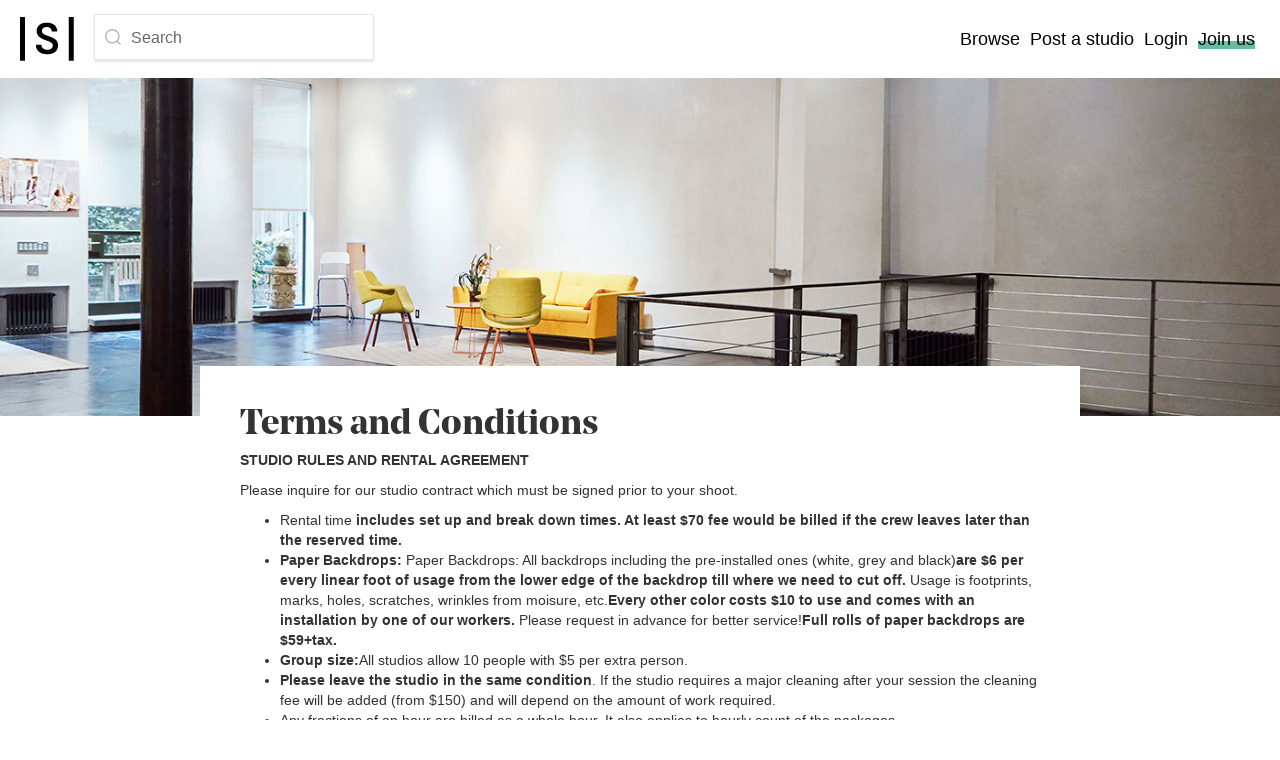

--- FILE ---
content_type: text/html; charset=utf-8
request_url: https://www.spaceforarts.com/spaces/1050/tos
body_size: 26351
content:
<!DOCTYPE html>
<html lang="en-US" >
  <head>
    <meta charset="utf-8">
    <title>Space For Arts</title>
    <meta name="description" content="Search photography studio rental listings easily by location, size, type and other features. The best source to find a photo studio rental.
">
    <meta name="viewport" content="width=device-width, initial-scale=1">
    <meta name="csrf-param" content="authenticity_token" />
<meta name="csrf-token" content="QZjlboPGUWuWISx3_wiT4OvsirmjMjC5OU05kS66m6m_zhMfbtH0NiwBsCj2gc5t6MJhgJ2vi4BPx3ormSRLLA" />
    <meta name="csp-nonce" />

    <meta property="og:type" content="website">
    <meta property="og:url" content="https://www.spaceforarts.com/spaces/1050/tos">
    <meta property="og:title" content="Space For Arts">
    <meta property="og:description" content="Search for the perfect studio space">
    <meta property="og:image" content="https://www.spaceforarts.com/assets/cover-b4291144f3a07a7a21465fc1a7eb651963716b558596848aba1261b73ab0d352.png">

    <meta name="twitter:card" content="summary_large_image">
    <meta name="twitter:site" content="@spaceforarts">
    <meta name="twitter:creator" content="@spaceforarts">
    <meta property="twitter:url" content="https://www.spaceforarts.com/spaces/1050/tos">
    <meta property="twitter:title" content="Space For Arts">
    <meta property="twitter:description" content="Search for the perfect studio space">
    <meta property="twitter:image" content="https://www.spaceforarts.com/assets/cover-b4291144f3a07a7a21465fc1a7eb651963716b558596848aba1261b73ab0d352.png">

    <link rel="apple-touch-icon-precomposed" type="image/png" href="/assets/favicons/favicon@144-d1bf6b8a7c3c3180cdd62f4f22099cde36fb2e2bca03fc9f01b44b5ba83a0aa5.png" sizes="144x144" />
    <link rel="apple-touch-icon-precomposed" type="image/png" href="/assets/favicons/favicon@114-4ace1356308d92a054f54c7f3d451c81e23cf15f484d39284ebe3402817c0acf.png" sizes="114x114" />
    <link rel="apple-touch-icon-precomposed" type="image/png" href="/assets/favicons/favicon@72-bc44f4a988596b9c48bbf6453a5566898387d7fa45be312a3fdccc2883411828.png" sizes="72x72" />
    <link rel="apple-touch-icon-precomposed" type="image/png" href="/assets/favicons/favicon@57-394e37cc4ac31fd3718ff63d12f8483db01cc214aa7ffee0bdc71ddfc804c642.png" />
    <link rel="icon" type="image/png" href="/assets/favicons/favicon@16-bebfcbcd698287a9648e37beb795cc0ec835d9755813328ff5fdfa5ba3b72daa.png" />

    <link rel="stylesheet" href="/assets/application-b359f889f714bde0acdce402a4710ffb6db06f0ab00ba236a879742076f42a95.css" media="screen" />
    <link rel="stylesheet" href="/packs/application-1908dd447ad5c4842c51e36dcd29004a.css" media="screen" />
    

    <!-- Global site tag (gtag.js) - Google Analytics -->
<script async src="https://www.googletagmanager.com/gtag/js?id=UA-62095582-7"></script>
<script>
  window.dataLayer = window.dataLayer || [];
  function gtag(){dataLayer.push(arguments);}
  gtag('js', new Date());

  gtag('config', 'UA-62095582-7');
</script>

    <script src="/packs/application-87c31dcb7cf7a27c43a8.js" defer="defer"></script>
    
    
    <script src="https://ajax.googleapis.com/ajax/libs/jquery/1.12.0/jquery.min.js"></script>
    <script src="https://code.jquery.com/ui/1.9.1/jquery-ui.js"></script>
    <link rel="stylesheet" href="https://maxcdn.bootstrapcdn.com/bootstrap/3.3.6/css/bootstrap.min.css">
    <script src="https://maxcdn.bootstrapcdn.com/bootstrap/3.3.6/js/bootstrap.min.js"></script>
  </head>

  <body class="layout-page page-spaces-tos">
    <div style="height: 0; position: absolute; visibility: hidden;">
      <?xml version="1.0" encoding="utf-8"?><svg xmlns="http://www.w3.org/2000/svg" xmlns:xlink="http://www.w3.org/1999/xlink"><symbol viewBox="0 0 16 10" id="arrow-down" xmlns="http://www.w3.org/2000/svg"><path d="M16 1.867L14.133 0 8 6.133 1.867 0 0 1.867l8 8z" fill-rule="evenodd"/></symbol><symbol viewBox="0 0 22 16" id="arrow-left" xmlns="http://www.w3.org/2000/svg"><path d="M7.529 15.098a.758.758 0 0 0 1.083 0 .767.767 0 0 0 0-1.074L3.12 8.52h18.122A.755.755 0 0 0 22 7.76a.764.764 0 0 0-.758-.771H3.12l5.492-5.493a.78.78 0 0 0 0-1.085.758.758 0 0 0-1.083 0L.737 7.217a.748.748 0 0 0 0 1.075l6.792 6.806z" fill-rule="evenodd"/></symbol><symbol viewBox="0 0 22 16" id="arrow-right" xmlns="http://www.w3.org/2000/svg"><path d="M14.981.412a.758.758 0 0 0-1.083 0 .767.767 0 0 0 0 1.074L19.39 6.99H1.268a.755.755 0 0 0-.758.76c0 .424.336.771.758.771H19.39l-5.492 5.493a.78.78 0 0 0 0 1.085.758.758 0 0 0 1.083 0l6.792-6.805a.748.748 0 0 0 0-1.075L14.98.412z" fill-rule="evenodd"/></symbol><symbol viewBox="0 0 20 17" id="camera" xmlns="http://www.w3.org/2000/svg"><path d="M18.4 3.333H15.56L14.226 0H5.774L4.441 3.333H4V1.667H2v1.666h-.4c-.883 0-1.6.718-1.6 1.6v9.79c0 .888.723 1.61 1.611 1.61h16.778c.888 0 1.611-.722 1.611-1.61v-9.79c0-.882-.717-1.6-1.6-1.6zm-15.733-1h.666v1h-.666v-1zm16.666 12.39a.945.945 0 0 1-.944.944H1.611a.945.945 0 0 1-.944-.945V4.933c0-.514.418-.933.933-.933h3.292L6.226.667h7.548L15.108 4H18.4c.515 0 .933.419.933.933v9.79zM10 3c3.308 0 6 2.692 6 6s-2.692 6-6 6-6-2.692-6-6 2.692-6 6-6zm0 11.333A5.34 5.34 0 0 0 15.333 9 5.34 5.34 0 0 0 10 3.667 5.34 5.34 0 0 0 4.667 9 5.34 5.34 0 0 0 10 14.333zM10 5c2.206 0 4 1.794 4 4s-1.794 4-4 4-4-1.794-4-4 1.794-4 4-4zm0 7.333A3.337 3.337 0 0 0 13.333 9 3.337 3.337 0 0 0 10 5.667 3.337 3.337 0 0 0 6.667 9 3.337 3.337 0 0 0 10 12.333zm7.333-7.666c.736 0 1.334.598 1.334 1.333s-.598 1.333-1.334 1.333A1.335 1.335 0 0 1 16 6c0-.735.598-1.333 1.333-1.333zm0 2a.667.667 0 1 0-.001-1.335.667.667 0 0 0 .001 1.335z"/></symbol><symbol viewBox="0 0 24 24" id="check" xmlns="http://www.w3.org/2000/svg"><path d="M20.485 3.515A11.922 11.922 0 0 0 12 0a11.922 11.922 0 0 0-8.485 3.515A11.921 11.921 0 0 0 0 12c0 3.205 1.248 6.219 3.515 8.485A11.921 11.921 0 0 0 12 24c3.205 0 6.219-1.248 8.485-3.515A11.921 11.921 0 0 0 24 12c0-3.205-1.248-6.219-3.515-8.485zM12 22.594C6.159 22.594 1.406 17.84 1.406 12 1.406 6.159 6.16 1.406 12 1.406c5.841 0 10.594 4.753 10.594 10.594 0 5.841-4.753 10.594-10.594 10.594z"/><path d="M17.733 8.15a.703.703 0 0 0-.994 0l-6.21 6.209-3.268-3.269a.703.703 0 0 0-.994.995l3.766 3.765a.7.7 0 0 0 .994 0l6.706-6.706a.703.703 0 0 0 0-.994z"/></symbol><symbol viewBox="0 0 24 24" id="close" xmlns="http://www.w3.org/2000/svg"><path d="M24 2.4L21.6 0 12 9.6 2.4 0 0 2.4 9.6 12 0 21.6 2.4 24l9.6-9.6 9.6 9.6 2.4-2.4-9.6-9.6z" fill-rule="evenodd"/></symbol><symbol viewBox="0 0 24 24" id="email" xmlns="http://www.w3.org/2000/svg"><path d="M20 4H4c-1.1 0-1.99.9-1.99 2L2 18c0 1.1.9 2 2 2h16c1.1 0 2-.9 2-2V6c0-1.1-.9-2-2-2zm0 4l-8 5-8-5V6l8 5 8-5v2z"/><path d="M0 0h24v24H0z" fill="none"/></symbol><symbol viewBox="0 0 11 11" id="eye-glass" xmlns="http://www.w3.org/2000/svg"><path d="M5.045 9.152A4.111 4.111 0 0 1 .938 5.045 4.112 4.112 0 0 1 5.045.938a4.112 4.112 0 0 1 4.107 4.107 4.112 4.112 0 0 1-4.107 4.107zM11 10.337L8.926 8.263a5.02 5.02 0 0 0 1.164-3.218A5.05 5.05 0 0 0 5.045 0 5.05 5.05 0 0 0 0 5.045a5.05 5.05 0 0 0 5.045 5.045 5.02 5.02 0 0 0 3.218-1.163L10.337 11l.663-.663z" fill-rule="evenodd"/></symbol><symbol viewBox="0 0 24 24" id="facebook" xmlns="http://www.w3.org/2000/svg"><path d="M22.676 0H1.324C.593 0 0 .593 0 1.324v21.352C0 23.408.593 24 1.324 24h11.494v-9.294H9.689v-3.621h3.129V8.41c0-3.099 1.894-4.785 4.659-4.785 1.325 0 2.464.097 2.796.141v3.24h-1.921c-1.5 0-1.792.721-1.792 1.771v2.311h3.584l-.465 3.63H16.56V24h6.115c.733 0 1.325-.592 1.325-1.324V1.324C24 .593 23.408 0 22.676 0"/></symbol><symbol viewBox="0 0 16 16" id="house" xmlns="http://www.w3.org/2000/svg"><path fill-rule="evenodd" d="M8 0L0 4.749V16h6.148v-5.018h3.704V16H16V4.749L8 0zM1.347 5.508L8 1.558l6.653 3.95v9.154H11.2V9.644H4.8v5.018H1.347V5.508z"/></symbol><symbol viewBox="0 0 24 24" id="linkedin" xmlns="http://www.w3.org/2000/svg"><path d="M20.447 20.452h-3.554v-5.569c0-1.328-.027-3.037-1.852-3.037-1.853 0-2.136 1.445-2.136 2.939v5.667H9.351V9h3.414v1.561h.046c.477-.9 1.637-1.85 3.37-1.85 3.601 0 4.267 2.37 4.267 5.455v6.286zM5.337 7.433a2.062 2.062 0 0 1-2.063-2.065 2.064 2.064 0 1 1 2.063 2.065zm1.782 13.019H3.555V9h3.564v11.452zM22.225 0H1.771C.792 0 0 .774 0 1.729v20.542C0 23.227.792 24 1.771 24h20.451C23.2 24 24 23.227 24 22.271V1.729C24 .774 23.2 0 22.222 0h.003z"/></symbol><symbol viewBox="0 0 27 17" id="navigation" xmlns="http://www.w3.org/2000/svg"><path d="M0 0h27v3H0zm0 7h27v3H0zm0 7h27v3H0z" fill-rule="evenodd"/></symbol><symbol viewBox="0 0 16 16" id="person" xmlns="http://www.w3.org/2000/svg"><path fill-rule="evenodd" d="M8 14.67A6.678 6.678 0 0 0 14.67 8 6.678 6.678 0 0 0 8 1.33 6.678 6.678 0 0 0 1.33 8 6.677 6.677 0 0 0 8 14.67zM8 0c4.411 0 8 3.589 8 8s-3.589 8-8 8c-4.41 0-8-3.589-8-8s3.59-8 8-8zm-.03 10.764c1.226 0 2.342-.71 2.777-1.764L12 9.44C11.367 10.971 9.748 12 7.97 12 6.236 12 4.677 11.047 4 9.572l1.234-.481c.467 1.016 1.54 1.673 2.737 1.673z"/></symbol><symbol viewBox="0 0 58 46" id="photo" xmlns="http://www.w3.org/2000/svg"><g fill-rule="evenodd"><path d="M57 0H1a1 1 0 0 0-1 1v44a1 1 0 0 0 1 1h56a1 1 0 0 0 1-1V1a1 1 0 0 0-1-1zm-1 44H2V2h54v42z" fill-rule="nonzero"/><path d="M16 22.138a5.575 5.575 0 0 0 5.569-5.568A5.575 5.575 0 0 0 16 11a5.575 5.575 0 0 0-5.569 5.569A5.575 5.575 0 0 0 16 22.138zM16 13a3.574 3.574 0 0 1 3.569 3.569A3.574 3.574 0 0 1 16 20.138a3.573 3.573 0 0 1-3.569-3.568A3.574 3.574 0 0 1 16 13z" fill-rule="nonzero"/><path d="M7 40c.234 0 .47-.082.66-.249l16.313-14.362L34.275 35.69a.999.999 0 1 0 1.414-1.414l-4.807-4.807 9.181-10.054 11.261 10.323a1 1 0 0 0 1.351-1.475l-12-11a1.031 1.031 0 0 0-.72-.262 1.002 1.002 0 0 0-.694.325l-9.794 10.727-4.743-4.743a1 1 0 0 0-1.368-.044L6.339 38.249A1 1 0 0 0 7 40z"/></g></symbol><symbol viewBox="0 0 24 24" id="pinterest" xmlns="http://www.w3.org/2000/svg"><path d="M12.017 0C5.396 0 .029 5.367.029 11.987c0 5.079 3.158 9.417 7.618 11.162-.105-.949-.199-2.403.041-3.439.219-.937 1.406-5.957 1.406-5.957s-.359-.72-.359-1.781c0-1.663.967-2.911 2.168-2.911 1.024 0 1.518.769 1.518 1.688 0 1.029-.653 2.567-.992 3.992-.285 1.193.6 2.165 1.775 2.165 2.128 0 3.768-2.245 3.768-5.487 0-2.861-2.063-4.869-5.008-4.869-3.41 0-5.409 2.562-5.409 5.199 0 1.033.394 2.143.889 2.741.099.12.112.225.085.345-.09.375-.293 1.199-.334 1.363-.053.225-.172.271-.401.165-1.495-.69-2.433-2.878-2.433-4.646 0-3.776 2.748-7.252 7.92-7.252 4.158 0 7.392 2.967 7.392 6.923 0 4.135-2.607 7.462-6.233 7.462-1.214 0-2.354-.629-2.758-1.379l-.749 2.848c-.269 1.045-1.004 2.352-1.498 3.146 1.123.345 2.306.535 3.55.535 6.607 0 11.985-5.365 11.985-11.987C23.97 5.39 18.592.026 11.985.026L12.017 0z"/></symbol><symbol viewBox="0 0 119 26" id="powered_by_stripe" xmlns="http://www.w3.org/2000/svg"><path fill-rule="evenodd" opacity=".502" fill="#424770" d="M113 26H6a6 6 0 0 1-6-6V6a6 6 0 0 1 6-6h107a6 6 0 0 1 6 6v14a6 6 0 0 1-6 6zM11.128 8.892H8.571v7.241h1.347v-2.6h1.21c1.474 0 2.526-.947 2.526-2.315 0-1.368-1.052-2.326-2.526-2.326zm5.915 1.853c-1.589 0-2.715 1.136-2.715 2.757 0 1.61 1.126 2.757 2.715 2.757s2.705-1.147 2.705-2.757c0-1.621-1.116-2.757-2.705-2.757zm9.893.126l-1.063 3.578-1.063-3.578h-1.22l-1.063 3.578-1.063-3.578h-1.347l1.81 5.262h1.21l1.063-3.578 1.074 3.578h1.21l1.799-5.262h-1.347zm4.316-.126c-1.505 0-2.599 1.126-2.599 2.715 0 1.641 1.115 2.799 2.704 2.799.589 0 1.189-.137 1.789-.41v-1.127c-.547.316-1.084.495-1.568.495-.884 0-1.515-.547-1.6-1.347h3.568c.021-.179.021-.347.021-.495 0-1.546-.937-2.63-2.315-2.63zm6.472.052a1.586 1.586 0 0 0-.442-.052c-.452 0-.915.231-1.294.652v-.526h-1.347v5.262h1.347v-3.515c.347-.442.821-.684 1.263-.684.158 0 .326.021.473.063v-1.2zm3.084-.052c-1.505 0-2.599 1.126-2.599 2.715 0 1.641 1.116 2.799 2.705 2.799.589 0 1.189-.137 1.789-.41v-1.127c-.548.316-1.084.495-1.569.495-.883 0-1.515-.547-1.599-1.347h3.567c.021-.179.021-.347.021-.495 0-1.546-.936-2.63-2.315-2.63zm8.104-2.179h-1.358v2.663c-.41-.316-.873-.484-1.336-.484-1.4 0-2.378 1.136-2.378 2.757 0 1.62.978 2.757 2.378 2.757.463 0 .926-.168 1.336-.495v.369h1.358V8.566zm6.778 2.179c-.452 0-.915.168-1.336.484V8.566h-1.347v7.567h1.347v-.369c.421.327.884.495 1.336.495 1.41 0 2.378-1.137 2.378-2.757 0-1.621-.968-2.757-2.378-2.757zm6.62.126l-1.273 3.452-1.263-3.452h-1.379l2.01 5.072-1.01 2.494H60.7l2.989-7.566H62.31zm10.799-.583c.863 0 1.96.264 2.824.731V8.344a7.508 7.508 0 0 0-2.822-.519c-2.303 0-3.838 1.203-3.838 3.213 0 3.143 4.316 2.633 4.316 3.988 0 .525-.456.695-1.089.695-.941 0-2.155-.389-3.108-.907v2.711a7.884 7.884 0 0 0 3.105.644c2.361 0 3.988-1.166 3.988-3.21 0-3.386-4.341-2.778-4.341-4.056 0-.443.37-.615.965-.615zm9.071-2.274h-2.156l-.002-2.466-2.772.59-.013 9.109c0 1.681 1.265 2.922 2.95 2.922.928 0 1.614-.168 1.992-.376v-2.311c-.363.145-2.155.666-2.155-1.007v-4.04h2.156V8.014zm6.095.001c-.378-.136-1.705-.384-2.37.838l-.178-.839h-2.455v9.952h2.838v-6.747c.671-.881 1.804-.711 2.165-.594v-2.61zm3.724-3.785l-2.85.606v2.313l2.85-.606V4.23zm0 3.784h-2.85v9.952h2.85V8.014zm6.126-.189a3.18 3.18 0 0 0-2.224.89l-.148-.701h-2.5l.001 13.254 2.839-.604.006-3.213c.408.299 1.015.718 2.009.718 2.031 0 3.889-1.634 3.889-5.242 0-3.306-1.878-5.102-3.872-5.102zm8.924 0c-2.701 0-4.345 2.296-4.345 5.188 0 3.424 1.938 5.156 4.704 5.156 1.357 0 2.376-.308 3.147-.736v-2.287c-.774.39-1.662.628-2.789.628-1.107 0-2.082-.392-2.209-1.723h5.559c.013-.153.038-.748.038-1.023 0-2.908-1.408-5.203-4.105-5.203zm-.018 2.315c.697 0 1.437.537 1.437 1.815h-2.936c0-1.279.789-1.815 1.499-1.815zm-9.585 5.521c-.666 0-1.063-.24-1.339-.539l-.017-4.219c.296-.325.705-.563 1.356-.563 1.039 0 1.754 1.164 1.754 2.649 0 1.529-.704 2.672-1.754 2.672zm-42.04-.56c-.368 0-.737-.158-1.052-.473v-2.252c.315-.316.684-.474 1.052-.474.758 0 1.284.653 1.284 1.6 0 .947-.526 1.599-1.284 1.599zm-8.893 0c-.769 0-1.295-.652-1.295-1.599s.526-1.6 1.295-1.6c.368 0 .736.158 1.041.474v2.252c-.305.315-.673.473-1.041.473zm-5.757-3.315c.599 0 1.031.495 1.073 1.211h-2.294c.063-.726.568-1.211 1.221-1.211zm-9.557 0c.6 0 1.032.495 1.074 1.211h-2.295c.064-.726.569-1.211 1.221-1.211zm-14.156 3.347c-.789 0-1.336-.663-1.336-1.631s.547-1.631 1.336-1.631c.779 0 1.326.663 1.326 1.631s-.547 1.631-1.326 1.631zm-6.104-2.694H9.918V9.987h1.021c.779 0 1.326.495 1.326 1.231 0 .726-.547 1.221-1.326 1.221z"/></symbol><symbol viewBox="0 0 16 16" id="question-mark" xmlns="http://www.w3.org/2000/svg"><path d="M8 15A7 7 0 1 0 8 1a7 7 0 0 0 0 14zm0 1A8 8 0 1 1 8 0a8 8 0 0 1 0 16zm-.947-3v-1.805h1.825V13H7.053zm.185-2.898V9.11c0-2.256 2.283-1.586 2.283-3.206 0-.909-.643-1.319-1.586-1.319-1.1 0-1.565.588-1.565 1.64H4.9c0-1.92 1.19-3.028 2.98-3.028 1.655 0 3.097.944 3.097 2.735 0 2.502-2.324 2.235-2.324 3.192v.978H7.238z"/></symbol><symbol viewBox="0 0 12 12" id="rounded-arrow" xmlns="http://www.w3.org/2000/svg"><path d="M5.443 3.523l-.001.002a.563.563 0 0 0-.758.826l-.002.001L6.48 6 4.682 7.648l.001.002a.563.563 0 1 0 .758.826l.002.001 2.25-2.062a.564.564 0 0 0 0-.83l-2.25-2.062zM6 0a6 6 0 1 0 0 12A6 6 0 0 0 6 0zm0 10.875A4.88 4.88 0 0 1 1.125 6 4.88 4.88 0 0 1 6 1.125 4.88 4.88 0 0 1 10.875 6 4.88 4.88 0 0 1 6 10.875z" fill="#FFF"/></symbol><symbol viewBox="0 0 16 16" id="speech-bubble" xmlns="http://www.w3.org/2000/svg"><path d="M10.5 8.5h-5a.5.5 0 0 0 0 1h5a.5.5 0 0 0 0-1zm1-3h-7a.5.5 0 0 0 0 1h7a.5.5 0 0 0 0-1zM8 0C3.582 0 0 3.134 0 7c0 2.21 1.172 4.176 3 5.46V16l3.504-2.127c.486.08.984.127 1.496.127 4.419 0 8-3.134 8-7s-3.581-7-8-7zm0 13a8.091 8.091 0 0 1-1.69-.184l-2.354 1.415.031-2.319C2.183 10.827 1 9.033 1 7c0-3.313 3.134-6 7-6s7 2.687 7 6-3.134 6-7 6z"/></symbol><symbol viewBox="0 0 24 24" id="twitter" xmlns="http://www.w3.org/2000/svg"><path d="M23.954 4.569a10 10 0 0 1-2.825.775 4.958 4.958 0 0 0 2.163-2.723c-.951.555-2.005.959-3.127 1.184a4.92 4.92 0 0 0-8.384 4.482C7.691 8.094 4.066 6.13 1.64 3.161a4.822 4.822 0 0 0-.666 2.475c0 1.71.87 3.213 2.188 4.096a4.904 4.904 0 0 1-2.228-.616v.061a4.923 4.923 0 0 0 3.946 4.827 4.996 4.996 0 0 1-2.212.085 4.937 4.937 0 0 0 4.604 3.417 9.868 9.868 0 0 1-6.102 2.105c-.39 0-.779-.023-1.17-.067a13.995 13.995 0 0 0 7.557 2.209c9.054 0 13.999-7.496 13.999-13.986 0-.209 0-.42-.015-.63a9.936 9.936 0 0 0 2.46-2.548l-.047-.02z"/></symbol><symbol viewBox="0 0 16 14" id="warning" xmlns="http://www.w3.org/2000/svg"><g fill-rule="evenodd"><path d="M15.794 11.58L9.23.694A1.445 1.445 0 0 0 8 0c-.5 0-.972.266-1.231.695L.206 11.58a1.44 1.44 0 0 0 1.231 2.18h13.126a1.44 1.44 0 0 0 1.23-2.18zm-.887.936a.396.396 0 0 1-.344.201H1.437a.396.396 0 0 1-.339-.6L7.661 1.233A.398.398 0 0 1 8 1.042c.138 0 .268.073.339.191l6.563 10.884a.396.396 0 0 1 .005.4z" fill-rule="nonzero"/><path d="M8.005 4.286c-.396 0-.706.213-.706.59 0 1.15.136 2.802.136 3.952 0 .3.26.425.57.425.232 0 .56-.125.56-.425 0-1.15.136-2.802.136-3.953 0-.376-.32-.59-.696-.59zm.01 5.634a.744.744 0 0 0 0 1.488.755.755 0 0 0 .734-.744.749.749 0 0 0-.734-.744z"/></g></symbol></svg>
    </div>
    
    
    <header class="header" data-header>
  <a class="header__logo" href="/">
      <svg width="54" height="44" viewBox="0 0 54 44" xmlns="http://www.w3.org/2000/svg"><g fill="#000105" fill-rule="evenodd"><path d="M0 43.858h5.04V0H0zM21.879 14.004c0-2.44 1.806-3.995 4.956-3.995 2.981 0 4.998 1.976 4.998 4.5h5.459c0-5.551-4.41-8.873-10.457-8.873-6.678 0-10.163 3.49-10.163 8.368 0 10.344 16.126 8.536 16.126 14.254 0 3.07-2.058 4.5-5.585 4.5-3.276 0-5.838-1.892-5.838-5.046h-5.502c0 5.425 3.57 9.545 11.34 9.545 7.013 0 10.793-3.406 10.793-8.999 0-10.386-16.127-7.947-16.127-14.254M48.826 43.858h5.04V0h-5.04z"/></g></svg>
</a>
    <div class="header__search">
      <template id="arrow-left-icon">
  <svg class="icon  icon--arrow-left    icon--medium" role="img" alt="arrow-left">
  <title>arrow-left</title>
  <use xlink:href="#arrow-left"></use>
</svg>

</template>
<template id="arrow-right-icon">
  <svg class="icon  icon--arrow-right    icon--medium" role="img" alt="arrow-right">
  <title>arrow-right</title>
  <use xlink:href="#arrow-right"></use>
</svg>

</template>
<div class="site-search" data-site-search>
  <button class="site-search__value" data-site-search-open>
    <span class="site-search__value__icon">
      <svg class="icon  icon--eye-glass    icon--small" role="img" alt="eye-glass">
  <title>eye-glass</title>
  <use xlink:href="#eye-glass"></use>
</svg>

    </span>
    <span class="site-search__value__placeholder">Search</span>
  </button>

  <form class="simple_form site-search__form is-closed" data-site-search-form="" novalidate="novalidate" action="/search" accept-charset="UTF-8" method="get"><input name="utf8" type="hidden" value="&#x2713;" autocomplete="off" />
    <div class="site-search__form__group">
      <div class="field search optional search_text"><input class="input string search optional input" name="text" placeholder="Natural Light" type="search" id="search_text" /><div class="field__header"><label class="search optional field__label" for="search_text">Search</label></div></div>
      <div class="field string optional search_where"><input class="input string optional input" autocomplete="off" name="where" data-autocomplete-mapbox="" placeholder="City or Country" type="text" id="search_where" /><div class="field__header"><label class="string optional field__label" for="search_where">Location</label></div></div>
      
        <div class="field hidden search_location_lon"><input class="input hidden input" name="location[lon]" autocomplete="off" type="hidden" id="search_location_lon" /><div class="field__header"></div></div>
        <div class="field hidden search_location_lat"><input class="input hidden input" name="location[lat]" autocomplete="off" type="hidden" id="search_location_lat" /><div class="field__header"></div></div>
    </div>
    <div class="field-date-range">
      <label for="search_date_start" class="field-date-range__label">Dates</label>
      <span class="field-date-range__field-container">
        
          <div class="field string required search_date_start"><input class="input string required input" name="date[start]" placeholder="2026-01-23" autocomplete="off" type="date" data-datepicker=".site-search .field-date-range__calendar-container" id="search_date_start" /><div class="field__header"></div></div>
          <span class="field-date-range__field-divider">-</span>
          <div class="field string required search_date_end"><input class="input string required input" name="date[end]" placeholder="2026-01-23" autocomplete="off" type="date" data-datepicker=".site-search .field-date-range__calendar-container" id="search_date_end" /><div class="field__header"></div></div>
      </span>
      <div class="field-date-range__calendar-container"></div>
    </div>
    <div class="site-search__form__group">
      
  <button name="button" type="submit" class="button button--clear" data-site-search-form-close="true">Cancel</button>

      <input type="submit" name="commit" value="Search" class="button button--primary" />
    </div>
</form></div>

    </div>

  <div class="header__secondary" data-navigation>
    <button class="header__navigation-button" data-navigation-button>
      <svg width="27" height="17" xmlns="http://www.w3.org/2000/svg">
        <path d="M0 0h27v3H0zm0 7h27v3H0zm0 7h27v3H0z" fill-rule="evenodd"/>
      </svg>
    </button>
    <div class="header__navigation is-closed is-logged-out" data-navigation-nav>
      
<nav class="navigation">
  <ul class="navigation__list">
      <li>
        <a class="navigation__link" href="/search">
          
          Browse
          
</a>      </li>
      <li>
        <a class="navigation__link" href="/owner/spaces/new">
          
          Post a studio
          
</a>      </li>
      <li>
        <a class="navigation__link" href="/users/sign_in">
          
          Login
          
</a>      </li>
      <li>
        <a class="navigation__link" href="/users/sign_up">
          <span class="underline">
          Join us
          </span>
</a>      </li>
  </ul>
</nav>

      
    </div>
  </div>
</header>

    <main class="layout-content">
  <div class="layout-content__banner">
    <img src="/assets/photos/studio-1-c0c68a337f0602333096e5ca4815eddbb0be634ca5b7494007ec298879b3f2a3.jpg" />
  </div>
  <div class="layout-content__container">
    <h1 class="page-title">Terms and Conditions</h1>
    <p><strong>STUDIO RULES AND RENTAL AGREEMENT</strong></p><p>Please inquire for our studio contract which must be signed prior to your shoot.</p><ul><li>Rental time<strong> includes set up and break down times. At least $70 fee would be billed if the crew leaves later than the reserved time.</strong>
</li><li>
<strong>Paper Backdrops:</strong> Paper Backdrops: All backdrops including the pre-installed ones (white, grey and black)<strong>are $6 per every linear foot of usage from the lower edge of the backdrop till where we need to cut off.</strong> Usage is footprints, marks, holes, scratches, wrinkles from moisure, etc.<strong>Every other color costs $10 to use and comes with an installation by one of our workers.</strong> Please request in advance for better service!<strong>Full rolls of paper backdrops are $59+tax.</strong>
</li><li>
<strong>Group size:</strong>All studios allow 10 people with $5 per extra person.</li><li>
<strong>Please leave the studio in the same condition</strong>. If the studio requires a major cleaning after your session the cleaning fee will be added (from $150) and will depend on the amount of work required.</li><li>Any fractions of an hour are billed as a whole hour. It also applies to hourly count of the packages.</li><li>
<strong>There is a 5% transaction fee</strong> on all card transactions<strong> and a 4% transaction fee</strong> on PayPal transactions.</li><li><strong>CYC Wall comes AS IS (Stage C, Pro II, Olympic 3, Studio 1). If you wish it to be repainted for your booking, please request in advance. The repainting is fee is $75 from smaller cycloramaras and $200 for Olympic 3.</strong></li><li>
<strong>All hard to clean materials (confetti, milk, flour, powder, fake blood, wax, body oil, etc)</strong> are to be approved in advance. A<strong> refundable deposit is required.</strong>
</li><li>
<strong>No ALCOHOLIC</strong> beverages<strong>or DRUGS</strong> allowed inside the studio. A $500 fine will be charged for each incident.</li><li>
<strong>NO SMOKING</strong> in the studio. Projects involved with smoke have to get studio representatives consent.</li><li>
<strong>Music</strong> is to be kept at reasonable levels and not contain vulgar or offensive lyrics.<strong>Live music bands</strong> must be approved in advance. The Studios are not soundproof.</li><li>No one will be admitted<strong>who is drunk</strong> or<strong>under the influence</strong> of illegal substances.</li><li>
<strong>NO PETS</strong> allowed without prior consent of a Studio representative.</li></ul>
  </div>
</main>

    
<footer class="footer">
  <div class="footer__container">
    <div class="footer__logo">
      <a href="/">
        <svg width="54" height="44" xmlns="http://www.w3.org/2000/svg"><path d="M0 43.858h5.04V0H0zm21.879-29.854c0-2.44 1.806-3.995 4.956-3.995 2.981 0 4.998 1.976 4.998 4.5h5.459c0-5.551-4.41-8.873-10.457-8.873-6.678 0-10.163 3.49-10.163 8.368 0 10.344 16.126 8.536 16.126 14.254 0 3.07-2.058 4.5-5.585 4.5-3.276 0-5.838-1.892-5.838-5.046h-5.502c0 5.425 3.57 9.545 11.34 9.545 7.013 0 10.793-3.406 10.793-8.999 0-10.386-16.127-7.947-16.127-14.254m26.947 29.854h5.04V0h-5.04z" fill-rule="evenodd"/></svg>
</a>    </div>

      <div class="footer__column">
        <h5 class="footer__heading">Site</h5>
        <nav class="footer__nav">
            <a href="/about" class="footer__link">About</a>
            <a href="https://www.spaceforarts.com/blog" class="footer__link">News</a>
            <a href="/categories/press" class="footer__link">Press</a>
            <a href="mailto:support@spaceforarts.com" class="footer__link">Contact Us</a>
            <a href="/privacy" class="footer__link">Privacy</a>
            <a href="/terms" class="footer__link">Terms</a>
            <a href="https://www.spaceforarts.com/categories/covid-19" class="footer__link">Covid-19</a>
        </nav>
      </div>
      <div class="footer__column">
        <h5 class="footer__heading">Follow Us</h5>
        <nav class="footer__nav">
            <a href="https://twitter.com/spaceforarts" class="footer__link">Twitter</a>
            <a href="https://www.facebook.com/spaceforarts/" class="footer__link">Facebook</a>
            <a href="https://www.instagram.com/spaceforarts/" class="footer__link">Instagram</a>
            <a href="https://www.linkedin.com/company/space-for-arts/" class="footer__link">LinkedIn</a>
        </nav>
      </div>

    <small class="footer__copyright">
      © Space For Arts 2026
    </small>
  </div>
</footer>

  </body>
</html>


--- FILE ---
content_type: text/css
request_url: https://www.spaceforarts.com/assets/application-b359f889f714bde0acdce402a4710ffb6db06f0ab00ba236a879742076f42a95.css
body_size: 19277
content:
/*! sanitize.css v7.0.3 | CC0 License | github.com/csstools/sanitize.css */*,::before,::after{background-repeat:no-repeat;box-sizing:border-box}::before,::after{text-decoration:inherit;vertical-align:inherit}html{cursor:default;font-family:system-ui,-apple-system,Segoe UI,Roboto,Ubuntu,Cantarell,Noto Sans,sans-serif,"Apple Color Emoji","Segoe UI Emoji","Segoe UI Symbol","Noto Color Emoji";line-height:1.15;-moz-tab-size:4;-o-tab-size:4;tab-size:4;-ms-text-size-adjust:100%;-webkit-text-size-adjust:100%;word-break:break-word}body{margin:0}h1{font-size:2em;margin:0.67em 0}hr{height:0;overflow:visible}main{display:block}nav ol,nav ul{list-style:none}pre{font-family:Menlo,Consolas,Roboto Mono,Ubuntu Monospace,Noto Mono,Oxygen Mono,Liberation Mono,monospace;font-size:1em}a{background-color:transparent}abbr[title]{text-decoration:underline;-webkit-text-decoration:underline dotted;text-decoration:underline dotted}b,strong{font-weight:bolder}code,kbd,samp{font-family:Menlo,Consolas,Roboto Mono,Ubuntu Monospace,Noto Mono,Oxygen Mono,Liberation Mono,monospace;font-size:1em}small{font-size:80%}::-moz-selection{background-color:#b3d4fc;color:#000;text-shadow:none}::selection{background-color:#b3d4fc;color:#000;text-shadow:none}audio,canvas,iframe,img,svg,video{vertical-align:middle}audio,video{display:inline-block}audio:not([controls]){display:none;height:0}img{border-style:none}svg:not([fill]){fill:currentColor}svg:not(:root){overflow:hidden}table{border-collapse:collapse}button,input,select,textarea{font-family:inherit;font-size:inherit;line-height:inherit}button,input,select{margin:0}button{overflow:visible;text-transform:none}button,[type="button"],[type="reset"],[type="submit"]{-webkit-appearance:button}fieldset{padding:0.35em 0.75em 0.625em}input{overflow:visible}legend{color:inherit;display:table;max-width:100%;white-space:normal}progress{display:inline-block;vertical-align:baseline}select{text-transform:none}textarea{margin:0;overflow:auto;resize:vertical}[type="checkbox"],[type="radio"]{padding:0}[type="search"]{-webkit-appearance:textfield;outline-offset:-2px}::-webkit-inner-spin-button,::-webkit-outer-spin-button{height:auto}::-webkit-input-placeholder{color:inherit;opacity:0.54}::-webkit-search-decoration{-webkit-appearance:none}::-webkit-file-upload-button{-webkit-appearance:button;font:inherit}::-moz-focus-inner{border-style:none;padding:0}:-moz-focusring{outline:1px dotted ButtonText}details{display:block}dialog{background-color:white;border:solid;color:black;display:block;height:-moz-fit-content;height:fit-content;left:0;margin:auto;padding:1em;position:absolute;right:0;width:-moz-fit-content;width:fit-content}dialog:not([open]){display:none}summary{display:list-item}canvas{display:inline-block}template{display:none}a,area,button,input,label,select,summary,textarea,[tabindex]{touch-action:manipulation}[hidden]{display:none}[aria-busy="true"]{cursor:progress}[aria-controls]{cursor:pointer}[aria-disabled="true"],[disabled]{cursor:not-allowed}[aria-hidden="false"][hidden]:not(:focus){clip:rect(0, 0, 0, 0);display:inherit;position:absolute}.intl-tel-input{position:relative;display:inline-block}.intl-tel-input *{box-sizing:border-box;-moz-box-sizing:border-box}.intl-tel-input .hide{display:none}.intl-tel-input .v-hide{visibility:hidden}.intl-tel-input input,.intl-tel-input input[type=tel],.intl-tel-input input[type=text]{position:relative;z-index:0;margin-top:0 !important;margin-bottom:0 !important;padding-right:36px;margin-right:0}.intl-tel-input .flag-container{position:absolute;top:0;bottom:0;right:0;padding:1px}.intl-tel-input .selected-flag{z-index:1;position:relative;width:36px;height:100%;padding:0 0 0 8px}.intl-tel-input .selected-flag .iti-flag{position:absolute;top:0;bottom:0;margin:auto}.intl-tel-input .selected-flag .iti-arrow{position:absolute;top:50%;margin-top:-2px;right:6px;width:0;height:0;border-left:3px solid transparent;border-right:3px solid transparent;border-top:4px solid #555}.intl-tel-input .selected-flag .iti-arrow.up{border-top:none;border-bottom:4px solid #555}.intl-tel-input .country-list{position:absolute;z-index:2;list-style:none;text-align:left;padding:0;margin:0 0 0 -1px;box-shadow:1px 1px 4px rgba(0,0,0,0.2);background-color:#fff;border:1px solid #ccc;white-space:nowrap;max-height:200px;overflow-y:scroll;-webkit-overflow-scrolling:touch}.intl-tel-input .country-list.dropup{bottom:100%;margin-bottom:-1px}.intl-tel-input .country-list .flag-box{display:inline-block;width:20px}@media (max-width: 500px){.intl-tel-input .country-list{white-space:normal}}.intl-tel-input .country-list .divider{padding-bottom:5px;margin-bottom:5px;border-bottom:1px solid #ccc}.intl-tel-input .country-list .country{padding:5px 10px}.intl-tel-input .country-list .country .dial-code{color:#999}.intl-tel-input .country-list .country.highlight{background-color:rgba(0,0,0,0.05)}.intl-tel-input .country-list .country-name,.intl-tel-input .country-list .dial-code,.intl-tel-input .country-list .flag-box{vertical-align:middle}.intl-tel-input .country-list .country-name,.intl-tel-input .country-list .flag-box{margin-right:6px}.intl-tel-input.allow-dropdown input,.intl-tel-input.allow-dropdown input[type=tel],.intl-tel-input.allow-dropdown input[type=text],.intl-tel-input.separate-dial-code input,.intl-tel-input.separate-dial-code input[type=tel],.intl-tel-input.separate-dial-code input[type=text]{padding-right:6px;padding-left:52px;margin-left:0}.intl-tel-input.allow-dropdown .flag-container,.intl-tel-input.separate-dial-code .flag-container{right:auto;left:0}.intl-tel-input.allow-dropdown .selected-flag,.intl-tel-input.separate-dial-code .selected-flag{width:46px}.intl-tel-input.allow-dropdown .flag-container:hover{cursor:pointer}.intl-tel-input.allow-dropdown .flag-container:hover .selected-flag{background-color:rgba(0,0,0,0.05)}.intl-tel-input.allow-dropdown input[disabled]+.flag-container:hover,.intl-tel-input.allow-dropdown input[readonly]+.flag-container:hover{cursor:default}.intl-tel-input.allow-dropdown input[disabled]+.flag-container:hover .selected-flag,.intl-tel-input.allow-dropdown input[readonly]+.flag-container:hover .selected-flag{background-color:transparent}.intl-tel-input.separate-dial-code .selected-flag{background-color:rgba(0,0,0,0.05);display:table}.intl-tel-input.separate-dial-code .selected-dial-code{display:table-cell;vertical-align:middle;padding-left:28px}.intl-tel-input.separate-dial-code.iti-sdc-2 input,.intl-tel-input.separate-dial-code.iti-sdc-2 input[type=tel],.intl-tel-input.separate-dial-code.iti-sdc-2 input[type=text]{padding-left:66px}.intl-tel-input.separate-dial-code.iti-sdc-2 .selected-flag{width:60px}.intl-tel-input.separate-dial-code.allow-dropdown.iti-sdc-2 input,.intl-tel-input.separate-dial-code.allow-dropdown.iti-sdc-2 input[type=tel],.intl-tel-input.separate-dial-code.allow-dropdown.iti-sdc-2 input[type=text]{padding-left:76px}.intl-tel-input.separate-dial-code.allow-dropdown.iti-sdc-2 .selected-flag{width:70px}.intl-tel-input.separate-dial-code.iti-sdc-3 input,.intl-tel-input.separate-dial-code.iti-sdc-3 input[type=tel],.intl-tel-input.separate-dial-code.iti-sdc-3 input[type=text]{padding-left:74px}.intl-tel-input.separate-dial-code.iti-sdc-3 .selected-flag{width:68px}.intl-tel-input.separate-dial-code.allow-dropdown.iti-sdc-3 input,.intl-tel-input.separate-dial-code.allow-dropdown.iti-sdc-3 input[type=tel],.intl-tel-input.separate-dial-code.allow-dropdown.iti-sdc-3 input[type=text]{padding-left:84px}.intl-tel-input.separate-dial-code.allow-dropdown.iti-sdc-3 .selected-flag{width:78px}.intl-tel-input.separate-dial-code.iti-sdc-4 input,.intl-tel-input.separate-dial-code.iti-sdc-4 input[type=tel],.intl-tel-input.separate-dial-code.iti-sdc-4 input[type=text]{padding-left:82px}.intl-tel-input.separate-dial-code.iti-sdc-4 .selected-flag{width:76px}.intl-tel-input.separate-dial-code.allow-dropdown.iti-sdc-4 input,.intl-tel-input.separate-dial-code.allow-dropdown.iti-sdc-4 input[type=tel],.intl-tel-input.separate-dial-code.allow-dropdown.iti-sdc-4 input[type=text]{padding-left:92px}.intl-tel-input.separate-dial-code.allow-dropdown.iti-sdc-4 .selected-flag{width:86px}.intl-tel-input.separate-dial-code.iti-sdc-5 input,.intl-tel-input.separate-dial-code.iti-sdc-5 input[type=tel],.intl-tel-input.separate-dial-code.iti-sdc-5 input[type=text]{padding-left:90px}.intl-tel-input.separate-dial-code.iti-sdc-5 .selected-flag{width:84px}.intl-tel-input.separate-dial-code.allow-dropdown.iti-sdc-5 input,.intl-tel-input.separate-dial-code.allow-dropdown.iti-sdc-5 input[type=tel],.intl-tel-input.separate-dial-code.allow-dropdown.iti-sdc-5 input[type=text]{padding-left:100px}.intl-tel-input.separate-dial-code.allow-dropdown.iti-sdc-5 .selected-flag{width:94px}.intl-tel-input.iti-container{position:absolute;top:-1000px;left:-1000px;z-index:1060;padding:1px}.intl-tel-input.iti-container:hover{cursor:pointer}.iti-mobile .intl-tel-input.iti-container{top:30px;bottom:30px;left:30px;right:30px;position:fixed}.iti-mobile .intl-tel-input .country-list{max-height:100%;width:100%}.iti-mobile .intl-tel-input .country-list .country{padding:10px 10px;line-height:1.5em}.iti-flag{width:20px}.iti-flag.be{width:18px}.iti-flag.ch{width:15px}.iti-flag.mc{width:19px}.iti-flag.ne{width:18px}.iti-flag.np{width:13px}.iti-flag.va{width:15px}@media (-webkit-min-device-pixel-ratio: 2),(min-resolution: 192dpi){.iti-flag{background-size:5652px 15px}}.iti-flag.ac{height:10px;background-position:0 0}.iti-flag.ad{height:14px;background-position:-22px 0}.iti-flag.ae{height:10px;background-position:-44px 0}.iti-flag.af{height:14px;background-position:-66px 0}.iti-flag.ag{height:14px;background-position:-88px 0}.iti-flag.ai{height:10px;background-position:-110px 0}.iti-flag.al{height:15px;background-position:-132px 0}.iti-flag.am{height:10px;background-position:-154px 0}.iti-flag.ao{height:14px;background-position:-176px 0}.iti-flag.aq{height:14px;background-position:-198px 0}.iti-flag.ar{height:13px;background-position:-220px 0}.iti-flag.as{height:10px;background-position:-242px 0}.iti-flag.at{height:14px;background-position:-264px 0}.iti-flag.au{height:10px;background-position:-286px 0}.iti-flag.aw{height:14px;background-position:-308px 0}.iti-flag.ax{height:13px;background-position:-330px 0}.iti-flag.az{height:10px;background-position:-352px 0}.iti-flag.ba{height:10px;background-position:-374px 0}.iti-flag.bb{height:14px;background-position:-396px 0}.iti-flag.bd{height:12px;background-position:-418px 0}.iti-flag.be{height:15px;background-position:-440px 0}.iti-flag.bf{height:14px;background-position:-460px 0}.iti-flag.bg{height:12px;background-position:-482px 0}.iti-flag.bh{height:12px;background-position:-504px 0}.iti-flag.bi{height:12px;background-position:-526px 0}.iti-flag.bj{height:14px;background-position:-548px 0}.iti-flag.bl{height:14px;background-position:-570px 0}.iti-flag.bm{height:10px;background-position:-592px 0}.iti-flag.bn{height:10px;background-position:-614px 0}.iti-flag.bo{height:14px;background-position:-636px 0}.iti-flag.bq{height:14px;background-position:-658px 0}.iti-flag.br{height:14px;background-position:-680px 0}.iti-flag.bs{height:10px;background-position:-702px 0}.iti-flag.bt{height:14px;background-position:-724px 0}.iti-flag.bv{height:15px;background-position:-746px 0}.iti-flag.bw{height:14px;background-position:-768px 0}.iti-flag.by{height:10px;background-position:-790px 0}.iti-flag.bz{height:14px;background-position:-812px 0}.iti-flag.ca{height:10px;background-position:-834px 0}.iti-flag.cc{height:10px;background-position:-856px 0}.iti-flag.cd{height:15px;background-position:-878px 0}.iti-flag.cf{height:14px;background-position:-900px 0}.iti-flag.cg{height:14px;background-position:-922px 0}.iti-flag.ch{height:15px;background-position:-944px 0}.iti-flag.ci{height:14px;background-position:-961px 0}.iti-flag.ck{height:10px;background-position:-983px 0}.iti-flag.cl{height:14px;background-position:-1005px 0}.iti-flag.cm{height:14px;background-position:-1027px 0}.iti-flag.cn{height:14px;background-position:-1049px 0}.iti-flag.co{height:14px;background-position:-1071px 0}.iti-flag.cp{height:14px;background-position:-1093px 0}.iti-flag.cr{height:12px;background-position:-1115px 0}.iti-flag.cu{height:10px;background-position:-1137px 0}.iti-flag.cv{height:12px;background-position:-1159px 0}.iti-flag.cw{height:14px;background-position:-1181px 0}.iti-flag.cx{height:10px;background-position:-1203px 0}.iti-flag.cy{height:14px;background-position:-1225px 0}.iti-flag.cz{height:14px;background-position:-1247px 0}.iti-flag.de{height:12px;background-position:-1269px 0}.iti-flag.dg{height:10px;background-position:-1291px 0}.iti-flag.dj{height:14px;background-position:-1313px 0}.iti-flag.dk{height:15px;background-position:-1335px 0}.iti-flag.dm{height:10px;background-position:-1357px 0}.iti-flag.do{height:14px;background-position:-1379px 0}.iti-flag.dz{height:14px;background-position:-1401px 0}.iti-flag.ea{height:14px;background-position:-1423px 0}.iti-flag.ec{height:14px;background-position:-1445px 0}.iti-flag.ee{height:13px;background-position:-1467px 0}.iti-flag.eg{height:14px;background-position:-1489px 0}.iti-flag.eh{height:10px;background-position:-1511px 0}.iti-flag.er{height:10px;background-position:-1533px 0}.iti-flag.es{height:14px;background-position:-1555px 0}.iti-flag.et{height:10px;background-position:-1577px 0}.iti-flag.eu{height:14px;background-position:-1599px 0}.iti-flag.fi{height:12px;background-position:-1621px 0}.iti-flag.fj{height:10px;background-position:-1643px 0}.iti-flag.fk{height:10px;background-position:-1665px 0}.iti-flag.fm{height:11px;background-position:-1687px 0}.iti-flag.fo{height:15px;background-position:-1709px 0}.iti-flag.fr{height:14px;background-position:-1731px 0}.iti-flag.ga{height:15px;background-position:-1753px 0}.iti-flag.gb{height:10px;background-position:-1775px 0}.iti-flag.gd{height:12px;background-position:-1797px 0}.iti-flag.ge{height:14px;background-position:-1819px 0}.iti-flag.gf{height:14px;background-position:-1841px 0}.iti-flag.gg{height:14px;background-position:-1863px 0}.iti-flag.gh{height:14px;background-position:-1885px 0}.iti-flag.gi{height:10px;background-position:-1907px 0}.iti-flag.gl{height:14px;background-position:-1929px 0}.iti-flag.gm{height:14px;background-position:-1951px 0}.iti-flag.gn{height:14px;background-position:-1973px 0}.iti-flag.gp{height:14px;background-position:-1995px 0}.iti-flag.gq{height:14px;background-position:-2017px 0}.iti-flag.gr{height:14px;background-position:-2039px 0}.iti-flag.gs{height:10px;background-position:-2061px 0}.iti-flag.gt{height:13px;background-position:-2083px 0}.iti-flag.gu{height:11px;background-position:-2105px 0}.iti-flag.gw{height:10px;background-position:-2127px 0}.iti-flag.gy{height:12px;background-position:-2149px 0}.iti-flag.hk{height:14px;background-position:-2171px 0}.iti-flag.hm{height:10px;background-position:-2193px 0}.iti-flag.hn{height:10px;background-position:-2215px 0}.iti-flag.hr{height:10px;background-position:-2237px 0}.iti-flag.ht{height:12px;background-position:-2259px 0}.iti-flag.hu{height:10px;background-position:-2281px 0}.iti-flag.ic{height:14px;background-position:-2303px 0}.iti-flag.id{height:14px;background-position:-2325px 0}.iti-flag.ie{height:10px;background-position:-2347px 0}.iti-flag.il{height:15px;background-position:-2369px 0}.iti-flag.im{height:10px;background-position:-2391px 0}.iti-flag.in{height:14px;background-position:-2413px 0}.iti-flag.io{height:10px;background-position:-2435px 0}.iti-flag.iq{height:14px;background-position:-2457px 0}.iti-flag.ir{height:12px;background-position:-2479px 0}.iti-flag.is{height:15px;background-position:-2501px 0}.iti-flag.it{height:14px;background-position:-2523px 0}.iti-flag.je{height:12px;background-position:-2545px 0}.iti-flag.jm{height:10px;background-position:-2567px 0}.iti-flag.jo{height:10px;background-position:-2589px 0}.iti-flag.jp{height:14px;background-position:-2611px 0}.iti-flag.ke{height:14px;background-position:-2633px 0}.iti-flag.kg{height:12px;background-position:-2655px 0}.iti-flag.kh{height:13px;background-position:-2677px 0}.iti-flag.ki{height:10px;background-position:-2699px 0}.iti-flag.km{height:12px;background-position:-2721px 0}.iti-flag.kn{height:14px;background-position:-2743px 0}.iti-flag.kp{height:10px;background-position:-2765px 0}.iti-flag.kr{height:14px;background-position:-2787px 0}.iti-flag.kw{height:10px;background-position:-2809px 0}.iti-flag.ky{height:10px;background-position:-2831px 0}.iti-flag.kz{height:10px;background-position:-2853px 0}.iti-flag.la{height:14px;background-position:-2875px 0}.iti-flag.lb{height:14px;background-position:-2897px 0}.iti-flag.lc{height:10px;background-position:-2919px 0}.iti-flag.li{height:12px;background-position:-2941px 0}.iti-flag.lk{height:10px;background-position:-2963px 0}.iti-flag.lr{height:11px;background-position:-2985px 0}.iti-flag.ls{height:14px;background-position:-3007px 0}.iti-flag.lt{height:12px;background-position:-3029px 0}.iti-flag.lu{height:12px;background-position:-3051px 0}.iti-flag.lv{height:10px;background-position:-3073px 0}.iti-flag.ly{height:10px;background-position:-3095px 0}.iti-flag.ma{height:14px;background-position:-3117px 0}.iti-flag.mc{height:15px;background-position:-3139px 0}.iti-flag.md{height:10px;background-position:-3160px 0}.iti-flag.me{height:10px;background-position:-3182px 0}.iti-flag.mf{height:14px;background-position:-3204px 0}.iti-flag.mg{height:14px;background-position:-3226px 0}.iti-flag.mh{height:11px;background-position:-3248px 0}.iti-flag.mk{height:10px;background-position:-3270px 0}.iti-flag.ml{height:14px;background-position:-3292px 0}.iti-flag.mm{height:14px;background-position:-3314px 0}.iti-flag.mn{height:10px;background-position:-3336px 0}.iti-flag.mo{height:14px;background-position:-3358px 0}.iti-flag.mp{height:10px;background-position:-3380px 0}.iti-flag.mq{height:14px;background-position:-3402px 0}.iti-flag.mr{height:14px;background-position:-3424px 0}.iti-flag.ms{height:10px;background-position:-3446px 0}.iti-flag.mt{height:14px;background-position:-3468px 0}.iti-flag.mu{height:14px;background-position:-3490px 0}.iti-flag.mv{height:14px;background-position:-3512px 0}.iti-flag.mw{height:14px;background-position:-3534px 0}.iti-flag.mx{height:12px;background-position:-3556px 0}.iti-flag.my{height:10px;background-position:-3578px 0}.iti-flag.mz{height:14px;background-position:-3600px 0}.iti-flag.na{height:14px;background-position:-3622px 0}.iti-flag.nc{height:10px;background-position:-3644px 0}.iti-flag.ne{height:15px;background-position:-3666px 0}.iti-flag.nf{height:10px;background-position:-3686px 0}.iti-flag.ng{height:10px;background-position:-3708px 0}.iti-flag.ni{height:12px;background-position:-3730px 0}.iti-flag.nl{height:14px;background-position:-3752px 0}.iti-flag.no{height:15px;background-position:-3774px 0}.iti-flag.np{height:15px;background-position:-3796px 0}.iti-flag.nr{height:10px;background-position:-3811px 0}.iti-flag.nu{height:10px;background-position:-3833px 0}.iti-flag.nz{height:10px;background-position:-3855px 0}.iti-flag.om{height:10px;background-position:-3877px 0}.iti-flag.pa{height:14px;background-position:-3899px 0}.iti-flag.pe{height:14px;background-position:-3921px 0}.iti-flag.pf{height:14px;background-position:-3943px 0}.iti-flag.pg{height:15px;background-position:-3965px 0}.iti-flag.ph{height:10px;background-position:-3987px 0}.iti-flag.pk{height:14px;background-position:-4009px 0}.iti-flag.pl{height:13px;background-position:-4031px 0}.iti-flag.pm{height:14px;background-position:-4053px 0}.iti-flag.pn{height:10px;background-position:-4075px 0}.iti-flag.pr{height:14px;background-position:-4097px 0}.iti-flag.ps{height:10px;background-position:-4119px 0}.iti-flag.pt{height:14px;background-position:-4141px 0}.iti-flag.pw{height:13px;background-position:-4163px 0}.iti-flag.py{height:11px;background-position:-4185px 0}.iti-flag.qa{height:8px;background-position:-4207px 0}.iti-flag.re{height:14px;background-position:-4229px 0}.iti-flag.ro{height:14px;background-position:-4251px 0}.iti-flag.rs{height:14px;background-position:-4273px 0}.iti-flag.ru{height:14px;background-position:-4295px 0}.iti-flag.rw{height:14px;background-position:-4317px 0}.iti-flag.sa{height:14px;background-position:-4339px 0}.iti-flag.sb{height:10px;background-position:-4361px 0}.iti-flag.sc{height:10px;background-position:-4383px 0}.iti-flag.sd{height:10px;background-position:-4405px 0}.iti-flag.se{height:13px;background-position:-4427px 0}.iti-flag.sg{height:14px;background-position:-4449px 0}.iti-flag.sh{height:10px;background-position:-4471px 0}.iti-flag.si{height:10px;background-position:-4493px 0}.iti-flag.sj{height:15px;background-position:-4515px 0}.iti-flag.sk{height:14px;background-position:-4537px 0}.iti-flag.sl{height:14px;background-position:-4559px 0}.iti-flag.sm{height:15px;background-position:-4581px 0}.iti-flag.sn{height:14px;background-position:-4603px 0}.iti-flag.so{height:14px;background-position:-4625px 0}.iti-flag.sr{height:14px;background-position:-4647px 0}.iti-flag.ss{height:10px;background-position:-4669px 0}.iti-flag.st{height:10px;background-position:-4691px 0}.iti-flag.sv{height:12px;background-position:-4713px 0}.iti-flag.sx{height:14px;background-position:-4735px 0}.iti-flag.sy{height:14px;background-position:-4757px 0}.iti-flag.sz{height:14px;background-position:-4779px 0}.iti-flag.ta{height:10px;background-position:-4801px 0}.iti-flag.tc{height:10px;background-position:-4823px 0}.iti-flag.td{height:14px;background-position:-4845px 0}.iti-flag.tf{height:14px;background-position:-4867px 0}.iti-flag.tg{height:13px;background-position:-4889px 0}.iti-flag.th{height:14px;background-position:-4911px 0}.iti-flag.tj{height:10px;background-position:-4933px 0}.iti-flag.tk{height:10px;background-position:-4955px 0}.iti-flag.tl{height:10px;background-position:-4977px 0}.iti-flag.tm{height:14px;background-position:-4999px 0}.iti-flag.tn{height:14px;background-position:-5021px 0}.iti-flag.to{height:10px;background-position:-5043px 0}.iti-flag.tr{height:14px;background-position:-5065px 0}.iti-flag.tt{height:12px;background-position:-5087px 0}.iti-flag.tv{height:10px;background-position:-5109px 0}.iti-flag.tw{height:14px;background-position:-5131px 0}.iti-flag.tz{height:14px;background-position:-5153px 0}.iti-flag.ua{height:14px;background-position:-5175px 0}.iti-flag.ug{height:14px;background-position:-5197px 0}.iti-flag.um{height:11px;background-position:-5219px 0}.iti-flag.un{height:14px;background-position:-5241px 0}.iti-flag.us{height:11px;background-position:-5263px 0}.iti-flag.uy{height:14px;background-position:-5285px 0}.iti-flag.uz{height:10px;background-position:-5307px 0}.iti-flag.va{height:15px;background-position:-5329px 0}.iti-flag.vc{height:14px;background-position:-5346px 0}.iti-flag.ve{height:14px;background-position:-5368px 0}.iti-flag.vg{height:10px;background-position:-5390px 0}.iti-flag.vi{height:14px;background-position:-5412px 0}.iti-flag.vn{height:14px;background-position:-5434px 0}.iti-flag.vu{height:12px;background-position:-5456px 0}.iti-flag.wf{height:14px;background-position:-5478px 0}.iti-flag.ws{height:10px;background-position:-5500px 0}.iti-flag.xk{height:15px;background-position:-5522px 0}.iti-flag.ye{height:14px;background-position:-5544px 0}.iti-flag.yt{height:14px;background-position:-5566px 0}.iti-flag.za{height:14px;background-position:-5588px 0}.iti-flag.zm{height:14px;background-position:-5610px 0}.iti-flag.zw{height:10px;background-position:-5632px 0}.iti-flag{width:20px;height:15px;box-shadow:0 0 1px 0 #888;background-image:url(/assets/intl-tel-input/build/img/flags-f3cc74c8e892ea0d26bd81710ed0dad9cb2a899a61fcfde3e5a6131c5daceb95.png);background-repeat:no-repeat;background-color:#dbdbdb;background-position:20px 0}@media (-webkit-min-device-pixel-ratio: 2),(min-resolution: 192dpi){.iti-flag{background-image:url(/assets/intl-tel-input/build/img/flags@2x-6adae73b7fa5b223263f065381c3898f2a384d45dfe424173feb8ce006a5610a.png)}}.iti-flag.np{background-color:transparent}@keyframes fadein{from{opacity:0}to{opacity:1}}@keyframes jump{0%{transform:translate3d(0, 0, 0) scale3d(1, 1, 1)}40%{transform:translate3d(0, 0, 0) scale3d(1, 1, 1)}100%{transform:translate3d(0, 60%, 0) scale3d(1, 1, 1)}}.jump{transform-origin:50% 50%;animation:jump .5s linear alternate infinite}.animation-fadein{animation:fadein 1s}.flickity-lazyloaded{animation:fadein 1s}@font-face{font-family:"Hanken Grotesk";font-weight:400;font-style:normal;font-display:swap;src:url(/assets/HankenGrotesk-Regular-d8a8208729d7f7649b9c0de721d791336980c5fde661c16f3fb68d2b0ddbb75b.woff2) format("woff2"),url(/assets/HankenGrotesk-Regular-9ff7732bf5a852873f3ab1746d688732f726881931f9c9f8eb20a771ab709465.woff) format("woff")}@font-face{font-family:"Hanken Grotesk";font-weight:500;font-style:normal;font-display:swap;src:url(/assets/HankenGrotesk-Medium-9369900772c19e5bc9c133acaaa130f3776d79d94a80665322ae4851fa28f5c9.woff2) format("woff2"),url(/assets/HankenGrotesk-Medium-e67d0dc236592b0409b004d22f543c56e83d0a3f77e503c8471c8c93dd4505d4.woff) format("woff")}@font-face{font-family:"Hanken Grotesk";font-weight:700;font-style:normal;font-display:swap;src:url(/assets/HankenGrotesk-Bold-dd5feaad530f7f0cfd2a64ef71b9533bf01978aac6c788b4512e10d3c772d754.woff2) format("woff2"),url(/assets/HankenGrotesk-Bold-70900b5fc851e26858a0b72ddc0c075f121b5f520aa756c5dc497467a03a211c.woff) format("woff")}@font-face{font-family:"Noe Display";font-weight:700;font-style:normal;font-display:swap;src:url(/assets/NoeDisplay-Bold-fd1420678472930fdba076741cb273416c9ebff2ff84309d3a13541f21deb73f.woff) format("woff")}.screen-reader-only{border:0;clip:rect(0 0 0 0);height:1px;margin:-1px;overflow:hidden;padding:0;position:absolute;width:1px}.visibility-hidden{visibility:hidden !important}.prevent-body-scroll{overflow:hidden !important;height:100% !important}.underline{background-image:linear-gradient(180deg, transparent 60%, #63bda5 0)}.is-hidden{display:none !important}.block-link{text-decoration:none;display:block}.text-align-center{text-align:center}:root{font-family:"Hanken Grotesk", sans-serif;line-height:1.5;color:#666666}h1,h2,h3,h4,h5,h6{font-family:"Noe Display", serif;font-weight:700;line-height:1.2;color:#000000}h1{font-size:38px}h2{font-size:32px}h3{font-size:24px}h4{font-size:20px}h5{font-size:18px}h6{font-size:16px}p.dark{color:#000000}a{color:#63bda5}a:hover{color:#193b32}a:visited{color:inherit}a.underline{text-decoration:none}.page-title{margin-top:0;margin-bottom:0.5rem}.page-title em{font-style:normal;background-image:linear-gradient(180deg, transparent 60%, #63bda5 0)}.page-title+p{margin-top:0}.sub-title{margin-bottom:0.5rem}.sub-title+p{margin-top:0}.section-title{margin-bottom:0}.note{font-size:14px;text-shadow:0 0 2px rgba(0,0,0,0.5);font-weight:700}.note .icon{margin-left:0.25rem;position:relative;top:-1px}[data-debugging] .translation_missing{box-shadow:0 0 0 2px red}[data-debugging] [data-todo]{box-shadow:0 0 0 2px orange}a[data-link-disabled]{text-decoration:line-through;opacity:0.5;pointer-events:none;position:relative}.layout-center{display:grid;min-height:calc(100vh - 56px)}@media only screen and (min-width: 830px){.layout-center{min-height:calc(100vh - 78px)}}.layout-center>*{grid-area:1 / 1 / -1 / -1;align-self:center;justify-self:center}.layout-center__background-image{width:100%;height:100%;-o-object-fit:cover;object-fit:cover}.layout-container{display:grid;grid-template-columns:[start] minmax(1rem, calc(calc(100% - 1260px) / 2)) [content-start] 1fr [content-end] minmax(1rem, calc(calc(100% - 1260px) / 2)) [end]}.layout-container--thin{grid-template-columns:[start] minmax(1rem, calc( calc(100% - 780px) / 2)) [content-start] 1fr [content-end] minmax(1rem, calc( calc(100% - 780px) / 2)) [end]}.layout-container--spaced{grid-row-gap:2rem;margin-bottom:2rem}@media only screen and (min-width: 1200px){.layout-container--spaced{grid-row-gap:8rem;margin-bottom:8rem}}.layout-container>*{grid-column:content-start / content-end}.layout-container__content{grid-column:content-start / content-end;min-width:0}.layout-container__content--padded{padding:4rem 0 5rem}.layout-container__content--full{grid-column:start / end}.layout-container__header{display:grid;align-items:center;justify-content:space-between;grid-template-columns:1fr max-content;grid-gap:1rem}.layout-conversation{width:100%;max-width:685px;padding:0 1rem;margin:0 auto 2rem}.layout-conversation__no-messages{text-align:center;padding:3rem 0 1rem}.layout-conversation__messages{max-width:485px;margin:0 auto 0;height:35vh;overflow:auto;padding:0 3px;display:flex}.layout-conversation__messages__container{margin-top:auto;width:100%}.layout-conversation__footer{padding-top:1rem;border-top:solid 1px #e6e6e6}.layout-conversation__footer form{max-width:485px;margin:0 auto}.layout-create-edit{display:grid;grid-template-columns:1fr}@media only screen and (min-width: 700px){.layout-create-edit{grid-template-columns:minmax(auto, 660px) 1fr}}.layout-create-edit__main{display:flex;flex-direction:column}@media only screen and (min-width: 700px){.layout-create-edit__aside{height:100vh;position:sticky;top:56px}}@media only screen and (min-width: 830px){.layout-create-edit__aside{top:78px}}.layout-create-edit__image{display:none}@media only screen and (min-width: 700px){.layout-create-edit__image{width:100%;height:100%;max-height:100%;display:inherit;-o-object-fit:cover;object-fit:cover}}.layout-create-edit__content{padding:1rem;flex:1 0 auto}@media only screen and (min-width: 700px){.layout-create-edit__content{padding:2rem}}.layout-create-edit__footer{padding:1rem;display:flex;align-items:center;justify-content:space-between;border-top:1px solid #d8d8d8;background:#ffffff}@media only screen and (min-width: 700px){.layout-create-edit__footer{position:sticky;bottom:0;z-index:500}}.layout-create-edit__paging{margin:0}.layout-page{display:grid;padding-top:56px}@media only screen and (min-width: 830px){.layout-page{min-height:100vh;padding-top:78px}}.layout-page.page-home-index{padding-top:0;margin-top:0px}@media only screen and (min-width: 830px){.layout-page.page-home-index{margin-top:0px}}.layout-search__filters{top:56px;display:flex;align-items:center;position:fixed;background-color:#ffffff;padding:0 1rem;border-bottom:1px solid #e6e6e6;left:0;right:0;z-index:500;height:60px}@media only screen and (min-width: 830px){.layout-search__filters{top:78px}}@media only screen and (min-width: 1200px){.layout-search__filters{width:60vw}}.layout-search__filters__actions{display:flex;align-items:center;flex:1 0 auto;justify-content:flex-end}.layout-search__spaces{padding:calc(1rem + 60px) 1rem 1rem;display:grid;grid-gap:1rem}@media only screen and (min-width: 830px){.layout-search__spaces{padding:calc(2rem + 60px) 2rem 2rem;grid-gap:2rem}}@media only screen and (min-width: 1200px){.layout-search__spaces{width:60vw}}@media only screen and (min-width: 720px){.layout-search__spaces{grid-template-columns:repeat(2, 1fr)}}@media only screen and (min-width: 1400px){.layout-search__spaces{grid-template-columns:repeat(3, 1fr)}}@media only screen and (min-width: 1700px){.layout-search__spaces{grid-template-columns:repeat(4, 1fr)}}.layout-search__spaces__footer,.layout-search__spaces__empty-message{grid-column:1 / -1;padding-bottom:4rem}@media only screen and (min-width: 1200px){.layout-search__spaces__footer,.layout-search__spaces__empty-message{padding-bottom:0}}.layout-search__spaces__empty-message{text-align:center;color:#b3b3b3}.layout-search__actions{width:100vw;padding:1rem;display:flex;justify-content:center;position:fixed;bottom:0;left:0;z-index:500}@media only screen and (min-width: 1200px){.layout-search__actions{display:none}}.layout-search__map{background-color:white;position:fixed;top:116px;bottom:0;left:0;right:0}@media only screen and (min-width: 830px){.layout-search__map{top:78px}}@media only screen and (min-width: 1200px){.layout-search__map{left:60vw}}@media only screen and (max-width: 1199px){.layout-search__map.is-map-closed{display:none}}.layout-sidebar{display:grid;grid-template-columns:1fr}@media only screen and (min-width: 700px){.layout-sidebar{grid-template-columns:minmax(auto, 500px) 1fr}}@media only screen and (min-width: 700px){.layout-sidebar--full{grid-template-rows:minmax(calc(100vh - 78px), max-content)}}.layout-sidebar__main{padding:1rem}@media only screen and (min-width: 700px){.layout-sidebar__main{padding:2rem}}.layout-sidebar__image{width:100%;height:auto}@media only screen and (min-width: 700px){.layout-sidebar__image{-o-object-fit:cover;object-fit:cover;height:100%;max-height:100%}}:root{scroll-behavior:smooth}.layout-space{display:grid;justify-content:center;grid-template-columns:[full-start] 1fr [content-start main-start] minmax(auto, 630px) [main-end sidebar-start] minmax(auto, 410px) [sidebar-end content-end] 1fr [full-end];grid-template-rows:[banner-start] 20vh [header-start] 5rem [banner-end] auto [header-end]}@media only screen and (min-width: 800px){.layout-space{grid-template-rows:[banner-start] 40vh [header-start] 5rem [banner-end] auto [header-end]}}.layout-space--thin{grid-template-columns:auto [content-start main-start] minmax(auto, 1040px) [content-end main-end] auto;grid-template-rows:auto}.layout-space__main{grid-column:content-start / content-end}@media only screen and (min-width: 800px){.layout-space__main{grid-column:main-start / main-end}}.layout-space__main--padded{padding:1rem}@media only screen and (min-width: 800px){.layout-space__main--padded{padding:3rem}}.layout-space__main--horizontal-padded{padding:0 1rem}@media only screen and (min-width: 800px){.layout-space__main--horizontal-padded{padding:0 3rem}}.layout-space__main__title{margin:0}.layout-space__full{grid-column:full-start / full-end;height:50vh;z-index:-1}.layout-space__banner{background:#1a1a1a;grid-column:full-start / full-end;grid-row:banner-start / banner-end;-o-object-fit:cover;object-fit:cover;overflow:hidden;display:flex;justify-content:center;align-items:flex-start;height:auto}.layout-space__banner img{width:100%;height:100%;-o-object-fit:cover;object-fit:cover}.layout-space__gallery-toggle{grid-column:sidebar-start / sidebar-end;grid-row:banner-end / header-start;align-self:end;justify-self:end;padding:0 1.5rem 1.5rem 0;z-index:1}@media only screen and (min-width: 800px){.layout-space__gallery-toggle{grid-row:banner-start / header-start}}@media only screen and (min-width: 1050px){.layout-space__gallery-toggle{padding-right:0}}@media only screen and (min-width: 1380px){.layout-space__gallery-toggle{grid-row:header-start / banner-end;grid-column:content-end / full-end;align-self:center;justify-self:start;padding-bottom:0;padding-left:1.5rem}}.layout-space__content{grid-column:content-start / content-end}.layout-space__content--padded{padding:4rem 1rem 5rem}.layout-space__sidebar{grid-column:sidebar-start / sidebar-end;position:sticky;top:calc(78px + 2rem);display:flex;z-index:1000}@media only screen and (min-width: 800px){.layout-space__main--offset,.layout-space__sidebar--offset{grid-row:header-start / header-end}}.layout-content{display:grid;grid-template-columns:[start] minmax(1rem, calc(calc(100% - 880px) / 2)) [content-start] 1fr [content-end] minmax(1rem, calc(calc(100% - 880px) / 2)) [end];grid-template-rows:[banner-start] 40vh [header-start] 5rem [banner-end] auto [header-end]}.layout-content>*{grid-column:content-start / content-end}.layout-content__banner{grid-column:1 / -1;grid-row:banner-start / banner-end}.layout-content__banner img{width:100%;height:100%;-o-object-fit:cover;object-fit:cover}.layout-content__container{padding:1rem;grid-row:header-start / header-end;background-color:#ffffff}@media only screen and (min-width: 880px){.layout-content__container{padding:4rem}}.account-header{margin-top:2rem;margin-bottom:2rem}@media only screen and (min-width: 830px){.account-header{margin-top:4rem;margin-bottom:4rem}}.account-header__title{margin-top:0;margin-bottom:0}@media only screen and (min-width: 830px){.account-header__title{margin-bottom:2rem}}.account-header__sub{display:flex;justify-content:flex-end;margin-top:1rem}.actions{margin:1rem 0;display:flex;flex-direction:column;text-align:center}@media only screen and (min-width: 600px){.actions{flex-direction:row;align-items:center;margin-top:2rem;margin-bottom:2rem}}.actions>*:not(:last-child){margin-bottom:0.5rem}@media only screen and (min-width: 600px){.actions>*:not(:last-child){margin-bottom:0;margin-right:1rem}}.alert{position:fixed;z-index:1500;top:calc(56px - 1rem);left:0;right:0;align-items:center;display:flex;flex-direction:column}@media only screen and (min-width: 830px){.alert{top:calc(78px - 1rem);left:338px;right:338px}}.alert__item{position:relative;padding:0.5rem 1rem;background-color:#000000;color:#ffffff;border-radius:2px;box-shadow:0 0 4px 0 rgba(0,0,0,0.8)}.alert__item--error{background-color:#d0021b;color:#ffe5e8}.alert__item--success{background-color:#63bda5;color:#ffffff}.alert__item+.alert__item{margin-top:1rem}.announcement{display:flex;padding:0.75rem 1rem;margin-bottom:1rem;background-color:#63bda5}.announcement--warning{background-color:#d0021b}.announcement--information{background-color:#f5a623}.announcement--warning .announcement .icon{fill:#d0021b}.announcement__message{margin:0;color:#ffffff}.announcement .icon{margin-right:0.5rem;fill:#ffffff}.attributes-list__title{margin:0 0 1rem 0}.attributes-list__list{margin-top:0;margin-bottom:1rem;list-style:none;padding:0;display:grid;grid-template-columns:repeat(2, 1fr);grid-gap:1rem;align-items:flex-start}@media only screen and (min-width: 530px){.attributes-list__list{grid-template-columns:repeat(3, 1fr)}}.attributes-list__list .field{margin-bottom:0}.attributes-list__item{display:flex}.attributes-list__item .icon{margin-top:0.2rem;color:#000000}.attributes-list__text{margin-left:0.5rem;flex:1}.attributes{display:grid;grid-gap:2rem}@media only screen and (min-width: 830px){.attributes{grid-gap:3rem}}.avatar{width:3.5rem;height:3.5rem;border-radius:50%}.banner{position:absolute;top:0;left:0;right:0;height:0px;z-index:500;color:#ffffff;background-color:#63bda5;display:flex;padding:0 0.5rem;justify-content:center;align-items:center;text-align:center;border-top:3px solid #63bda5;font-size:14px}@media only screen and (min-width: 830px){.banner{height:0px;position:fixed}}.banner span{display:block}.banner__link,.banner__link:visited{color:#ffffff}.banner__highlight{font-size:1.2em;font-weight:bold}.banner__highlight,.banner__highlight:visited{color:#ffd32a}.booking-form{width:100%;color:#ffffff;background-color:#1a1a1a;padding:1rem;position:fixed;top:0;bottom:0;left:0;right:0;z-index:1000;overflow:auto}@media only screen and (min-width: 800px){.booking-form{position:static;padding:2rem}}.booking-form.is-closed{top:auto}.booking-form__price{font-size:48px;font-family:"Noe Display", serif;line-height:1}.booking-form__price__currency{font-size:24px;margin-right:4px}.booking-form__price__rate{font-family:"HK Grotesk", sans-serif;font-size:12px}.booking-form__actions{display:grid;grid-template-columns:1fr;grid-gap:1rem;margin-top:1rem}.booking-form__header{display:flex;align-items:flex-start;justify-content:space-between}.booking-form__header__actions{align-items:flex-start;display:flex}@media only screen and (min-width: 800px){.booking-form__header__actions{display:none}}@media only screen and (max-width: 799px){.booking-form.is-open .booking-form__open{display:none}}.booking-form__close{color:#b3b3b3;min-width:44px;min-height:44px;background:none;border:none;padding:0}@media only screen and (max-width: 799px){.booking-form.is-closed .booking-form__close{display:none}}.booking-form__form{margin-top:1em}@media only screen and (max-width: 799px){.booking-form.is-closed .booking-form__form{display:none}}.booking-form__conflicts{font-size:12px;margin:1rem 0}.booking-form__conflicts p:only-child{display:none}.booking-form__conflicts__list{position:relative;margin-left:1.25rem;display:grid;grid-row-gap:0.2rem;margin-bottom:1rem;padding-bottom:1rem;border-bottom:1px solid #333333}.booking-form__conflicts__list:last-child{border-bottom:0;padding-bottom:0;margin-bottom:0}.booking-form__conflicts__list::before{content:"";width:0.5em;height:0.5em;position:absolute;top:0.42em;left:-1.3em;background:#f5a623;border-radius:100%}.booking-form__conflicts__day,.booking-form__conflicts__time{color:#ffffff}.booking-form__conflicts__day{font-weight:600;grid-row:1}.booking-form__conflicts__time{margin-left:0}.container_conflicts__warning{display:flex;align-items:center;font-weight:600;color:#f5a623}.container_conflicts__warning .icon{margin-right:10px}.container_conflicts__warning p{margin:0}.show-menulist{-webkit-appearance:menulist !important;-moz-appearance:menulist !important;appearance:menulist !important}.booking-request{box-shadow:0 0 50px 0 rgba(0,0,0,0.15);display:flex;flex-direction:column}@media only screen and (min-width: 700px){.booking-request{flex-direction:row}}.booking-request__aside{width:100%;height:160px;overflow:hidden}@media only screen and (min-width: 700px){.booking-request__aside{max-width:210px;height:auto}}.booking-request__main{flex:1;padding:28px 32px;display:grid;grid-gap:2rem}.booking-request__image{width:100%;height:auto;-o-object-fit:cover;object-fit:cover}@media only screen and (min-width: 700px){.booking-request__image{height:100%}}.booking-request__request-message{position:relative}.booking-request__user-avatar{width:48px;height:48px;position:absolute;border-radius:50%;border:2px solid #63bda5;box-shadow:0 2px 2px 0 rgba(0,0,0,0.1);left:0;top:-54px}@media only screen and (min-width: 700px){.booking-request__user-avatar{top:-15px;left:-56px}}.booking-request__user-name,.booking-request__space-name{font-weight:700}.booking-request__footer{display:flex;align-items:center}.booking-request__footer>*:nth-child(2){margin-right:auto}.booking-request__footer>*:not(:first-child){margin-left:0.5rem}.booking-summary{max-width:1260px;padding:2rem;margin:1rem;background:#ffffff;box-shadow:0 0 50px 0 rgba(0,0,0,0.15)}.booking-summary--align-center{text-align:center}@media only screen and (min-width: 800px){.booking-summary{min-width:700px}}@media only screen and (min-width: 1070px){.booking-summary{display:flex;align-items:flex-start;padding:3rem}}.booking-summary__content{flex:1}.booking-summary__space{margin-top:3rem}@media only screen and (min-width: 1070px){.booking-summary__space{max-width:410px;margin-top:0;align-self:stretch;padding-left:3rem;margin-left:10rem;border-left:2px solid #f2f2f2}}.booking-summary__space-image{max-width:100%;height:auto}.booking-summary__space-title{margin-top:1rem;font-family:"HK Grotesk", sans-serif;font-size:18px;font-weight:500;margin-bottom:0.5rem}.booking-summary__total,.booking-summary__subtotal,.booking-summary__processing-charge{margin-top:0.5rem;display:flex;justify-content:space-between}.booking-summary__value{color:#000000;font-family:"HK Grotesk", sans-serif;font-size:18px}.booking-summary__total{color:#000000;font-family:"HK Grotesk", sans-serif;font-size:18px;font-weight:500;border-top:2px solid #f2f2f2;padding-top:1rem}.booking-summary__shoot-type{margin-top:1rem;padding-bottom:0.5rem;color:#666666;border-bottom:2px solid #f2f2f2}.booking-summary__shoot-type__label{color:#000000;display:block;font-weight:700;text-transform:uppercase}.booking-summary .hold-btn{margin-top:25px;border:none}.booking-summary input{border:1px solid #666}.booking-summary .field{width:400px}.booking-summary .tox .tox-editor-container{border:1px solid #666}.booking-summary .tox .tox-editor-container .tox-editor-header{border-bottom:1px solid #666}#card-element{border:1px solid #666}.booking-card-field{padding-top:15px;padding-right:15px}.request-note{background:#f6d7d8;padding:10px;color:#000;border:none;width:30px;margin-bottom:10px}.request-note img{margin-right:6px}.w-400{width:400px}.booking-card{padding-top:20px;display:block}.booking-card .hold-btn{margin-top:10px}.booking-card .field-checkbox__label{padding-left:0px;padding-top:10px}.booking-card a{color:#63bda5}.button,.file-input .uppy-FileInput-btn{display:inline-block;background-color:#000000;font-size:18px;padding:0.7rem 1.45rem 0.8rem;border:1px solid transparent;text-decoration:none;text-align:center;cursor:pointer;border-radius:2px}.button,.file-input .uppy-FileInput-btn,.button:visited{color:#ffffff}.button:hover,.file-input .uppy-FileInput-btn:hover{background-color:#666666}.button--small{font-size:14px;padding:0.35rem 0.7rem 0.45rem}.button--primary{background-color:#63bda5;border-color:#63bda5}.button--primary:hover{border-color:#29a383;background-color:#29a383}.button--light{color:#ffffff}.button--hollow{border-color:#000000;background-color:transparent}.button--hollow,.button--hollow:visited{color:#000000}.button--hollow:hover{background-color:#000000;color:#ffffff}.button--hollow.button--light{color:#ffffff;border-color:#ffffff}.button--hollow.button--light:hover{background-color:#ffffff;color:#000000}.button--warning{background-color:#ffd32a;border-color:#ffd32a}.button--warning,.button--warning:visited{color:#000000}.button--warning:hover{border-color:#ffc048;background-color:#ffc048}.button--clear{border-color:transparent;text-decoration:underline;background-color:transparent}.button--clear,.button--clear:visited{color:#000000}.button--clear:hover{background-color:transparent}.button--clear.button--light,.button--clear.button--light:visited{color:#ffffff}.button--raised{background:#ffffff;border-radius:2px;box-shadow:0 2px 2px 0 rgba(0,0,0,0.1);font-weight:300}.button--raised,.button--raised:visited{color:#1a1a1a}.button--raised:hover{background:#e6e6e6}.button--link{padding:0;text-decoration:none}.button--text,.button--text:hover{text-align:inherit;border:none;background:none;text-decoration:underline;color:#000000;background:transparent}.button--text:visited{color:#000000 !important}.button--disabled{color:#000000;cursor:not-allowed}.button--disabled,.button--disabled:hover{background:#b3b3b3;border-color:#b3b3b3}.calendar{color:#ffffff}.calendar--padded{padding:1rem}.calendar--dark{background-color:#1a1a1a;color:#ffffff}.calendar--dark .calendar__cell.is-booked{background-color:#555555;opacity:1}.calendar__controls{display:grid;grid-template-areas:"previous title next";margin-bottom:1rem;align-items:center}.calendar__controls--large{margin-bottom:2rem;grid-template-columns:1fr max-content max-content}.calendar__controls--large .calendar__title{grid-column:1 / 2;grid-row:1}.calendar__controls--large .calendar__button--previous{grid-column:2 / 3;grid-row:1}.calendar__controls--large .calendar__button--next{grid-column:3 /4;grid-row:1}.calendar__button{padding:0;border:none;background:none;display:flex;align-items:center;justify-content:center;width:44px;height:44px;color:inherit}.calendar__title{font-size:24px;font-family:"Noe Display", serif;text-align:center}.calendar__title--large{text-align:left}.calendar__header{display:grid;grid-template-columns:repeat(7, 1fr);margin-bottom:0.5rem}.calendar__days{display:grid;grid-template-columns:repeat(7, 1fr);grid-gap:1px}.calendar__heading{text-align:center;font-size:12px}.calendar__heading--large{text-align:right;font-size:16px}.calendar__cell{box-shadow:0 0 0 1px #787878;position:relative;overflow:hidden}.calendar__cell::before{content:"";display:block;padding-bottom:100%}.calendar__cell.is-unavailable,.calendar__cell.is-disabled{opacity:0.2}.calendar__cell.is-prev-month,.calendar__cell.is-next-month,.calendar__cell.is-booked{opacity:0.4}.calendar__cell.is-selected{background-color:#63bda5}.calendar__cell.is-partially-booked{background:linear-gradient(135deg, transparent 0%, transparent 50%, #555 50%, #555 100%)}.calendar__event{margin-top:0.2rem;padding:0.2rem 0.4rem;display:flex;border-radius:2px;background:#b3b3b3;color:#ffffff;font-size:11px;font-weight:700}.calendar__event--booking{background:#63bda5}.calendar__event__time-end{margin-left:auto}.calendar__day{position:absolute;top:0;left:0;right:0;bottom:0;display:flex;width:100%;background:none;border:0;color:inherit;align-items:initial}.calendar__day--small{align-items:center;justify-content:center}.calendar__day--large{padding:0.5rem;flex-direction:column}.calendar__day__number{font-size:18px;width:1.8em;height:1.8em;display:flex;align-items:center;justify-content:center}.calendar__day__number--large{align-self:flex-end}.calendar__day__number--today{background:#d0021b;border-radius:100%}.calendar__day.is-unavailable{color:#666666}.calendar__key{margin-top:1rem;margin-bottom:2rem;display:grid;grid-template-columns:repeat(4, max-content);grid-gap:0.5rem;justify-content:center}.calendar__key__item{font-size:12px;display:flex;align-items:center}.calendar__key__item .calendar__cell,.calendar__key__item .calendar__event{width:14px;height:14px;margin-right:0.5rem}.calendar__key__item .calendar__event{width:28px;margin-top:0}.calendar__container{width:100%;margin-bottom:1rem;padding:0rem 0.55rem}.calendar__container:empty{padding:0;margin-bottom:0}.calendar__main{display:grid;grid-gap:1px}.calendar__month-container{display:grid;grid-template-areas:"previous title    next" "calendar calendar calendar"}.calendar__button--previous{grid-area:previous}.calendar__button--next{grid-area:next;justify-self:end}.calendar__title{grid-area:title;align-self:center}.calendar__days-container{grid-area:calendar;width:100%}.calendar__container .calendar__cell{min-height:3.75ch;display:flex;justify-content:center;align-items:center}@media only screen and (min-width: 700px){.calendar__container .calendar__cell{min-height:4.75ch}}.calendar__container .calendar__cell::before{position:absolute;top:0;left:0;right:0;bottom:0}.calendar__section-time{margin:1rem 2rem;padding:0.5rem;display:flex;flex-direction:column}.calendar__time-option{padding:0.25rem}.calendar__time-option--selected{font-weight:bold;background:#FFF;color:#1a1a1a}.calendar__time-list{max-height:8rem;overflow:scroll;overflow-x:hidden}.concierge-cta{margin-top:2rem;background-color:#ffffff;padding:2rem;box-shadow:0 0 25px 0 rgba(0,0,0,0.8);max-width:390px;border-radius:2px}.concierge-cta__title{margin:0}.concierge-cta__actions{display:flex;justify-content:flex-end}.conflict-times{padding-left:1.5rem;margin-top:0.5rem}.conflict-times__title{color:#ffffff;font-size:12px;font-weight:bold}.conflict-times__list{padding-left:0;margin:0;list-style:none;display:flex;flex-wrap:wrap;color:#f2f2f2;font-size:12px}.conflict-times__list__item{margin-right:1rem;display:flex;align-items:center}.conflict-times__list__item::before{content:"";display:block;background-color:#f5a623;width:6px;height:6px;border-radius:50%;margin-right:0.5rem}.conversation-header{display:flex;flex-direction:column;align-items:center;box-shadow:0px 15px 10px -15px rgba(0,0,0,0.25);padding-bottom:1rem}.conversation-header__name{font-family:"Noe Display", serif;font-weight:700;line-height:1.2;color:#000000;font-size:24px;margin-top:1rem}.conversation-message{margin:1rem 0;display:flex;flex-direction:column;align-items:flex-end}.conversation-message--receiver{align-items:flex-start}.conversation-message__main{padding:1rem;box-shadow:0 1px 4px rgba(0,0,0,0.25);border-radius:16px;font-size:14px;background-color:white}.conversation-message__main--owner{background-color:cornflowerblue;color:white;margin-left:2rem}.conversation-message__main--receiver{margin-right:2rem}.conversation-message__time{font-size:11px;color:#b3b3b3;margin-top:0.5rem}.conversation-summary{display:flex;padding:1rem 0}.conversation-summary:not(:last-child){border-bottom:solid 1px #e6e6e6}.conversation-summary .conversation-badge{background-color:red;position:relative;right:12px;top:-6px;height:15px}.conversation-summary__content{flex:1;margin-left:1rem}.conversation-summary__name{display:block;color:#000000}.conversation-summary__timestamp{color:#b3b3b3}.corporate-people{margin-bottom:2rem}.corporate-people__header{display:flex;align-items:center;padding:1rem;margin:1rem 0;background-color:#63bda5}.corporate-people__details{flex:1}.corporate-people__title{margin:0;font-family:"HK Grotesk", sans-serif;font-size:18px;color:#ffffff}.corporate-people__person{display:flex;padding:1rem;border-bottom:1px solid #d8d8d8}.corporate-people__person-details{flex:1}.corporate-people__person-meta{display:flex;align-items:center}.corporate-people__person-name{margin:0;white-space:nowrap;overflow:hidden;text-overflow:ellipsis;font-size:16px;font-family:"HK Grotesk", sans-serif;font-weight:700;line-height:1.2;color:#000000}.corporate-people__person-title{color:#b3b3b3;font-size:14px;font-family:"HK Grotesk", sans-serif}.corporate-people__list,.corporate-people__roles{list-style:none;padding-left:0;margin-top:0;margin-bottom:0}.corporate-people__roles{display:flex;align-items:center}.corporate-people__role-item:not(:first-child){margin-left:0.5rem}.corporate-people__role-label{margin-left:auto;padding:0.25rem 0.5rem;white-space:nowrap;font-size:11px;font-weight:700;letter-spacing:0.075rem;text-transform:uppercase;color:#ffffff;background:#666666;border-radius:2px}.date-picker{display:flex;flex-direction:column;background-color:#1a1a1a;position:fixed;top:0;left:0;right:0;bottom:0;z-index:1000}.date-picker.is-date-picker-hidden{display:none}.date-picker__content{padding:2rem;overflow:auto;flex:1}.date-picker__field-date{font-size:12px;color:#b3b3b3}.date-picker__conflicts{background-color:#333333;padding:1rem 2rem;margin:0 -2rem}.date-picker__conflicts__title{color:#f5a623;font-size:12px;font-weight:bold;font-family:"Hanken Grotesk", sans-serif;margin:0;display:flex}.date-picker__conflicts__title .icon{margin-right:0.5rem;position:relative;top:-2px}.date-picker__actions{padding:1rem;background:#000000;display:flex}.date-picker__actions>*{flex:1}.date-picker__actions>*:not(:last-child){margin-right:1rem}.date-range{display:flex;max-width:400px}.date-range__arrow{flex:1;margin:1.2rem;border-top:2px solid #d8d8d8;position:relative}.date-range__arrow::after{content:"";position:absolute;width:10px;height:10px;border-top:2px solid #d8d8d8;border-right:2px solid #d8d8d8;transform:rotate(45deg);top:-6px;right:0}.date-range__label{color:#000000;display:block;font-weight:700;text-transform:uppercase}.description-list{display:grid;grid-template-columns:max-content 1fr;line-height:2;grid-column-gap:1rem}.description-list__term{text-align:right}.description-list__detail{font-weight:500;margin-left:0;color:#000000}.details-list__title{margin:0}.details-list__list{margin-bottom:0;display:grid;grid-template-columns:repeat(2, minmax(40px, max-content) minmax(max-content, 1fr));grid-row-gap:0.5rem;grid-column-gap:1rem;align-items:center}.details-list__term{font-weight:700;color:#000000}.details-list__term,.details-list__description{margin:0}.dialog{position:fixed;top:0;left:0;right:0;bottom:0;background:rgba(0,0,0,0.8);z-index:1000;display:flex;padding:2rem;align-items:center;justify-content:center}.dialog.is-closed{display:none}.dialog__content{background-color:#ffffff;margin-top:5rem;padding:2rem;max-height:100%;min-width:25vw;overflow:auto;box-shadow:0 0 25px 0 rgba(0,0,0,0.8);position:relative}.dialog__content input{color:#000000}.dialog__close{width:44px;height:44px;background:none;border:none;padding:0;background:none;position:absolute;top:0;right:0}.favourite-spaces{margin-bottom:40px;padding-top:10px}.no-margin{margin:0 !important}.colored-anchor{color:#63bda5 !important}.large-heart{font-size:x-large}@media only screen and (min-width: 830px){.feature-callout{display:grid;grid-template-rows:auto auto auto;grid-template-columns:1fr minmax(auto, 1260px) 1fr;grid-template-areas:"header header  side" ".      content side" ".      .       side"}}.feature-callout__photo{box-shadow:0 0 50px 0 rgba(0,0,0,0.15)}@media only screen and (max-width: 829px){.feature-callout__photo{width:100%;height:auto}}@media only screen and (min-width: 830px){.feature-callout__header{grid-area:header}}.feature-callout__content{margin:2rem}@media only screen and (min-width: 830px){.feature-callout__content{grid-area:content;margin:4rem;margin-left:0}}@media only screen and (min-width: 830px){.feature-callout__side{grid-area:side;display:flex}.feature-callout__side img{margin-top:auto;margin-bottom:auto}}.feature-callout__title{font-size:48px;margin:0}@media only screen and (min-width: 830px){.feature-callout__title{font-size:60px}}.feature-callout__title em{background-image:linear-gradient(180deg, transparent 60%, #63bda5 0);font-style:normal}.feature-callout__body{font-size:20px;margin:0}@media only screen and (min-width: 830px){.feature-callout__body{font-size:24px}}.feature-callout__feature-list{padding-left:0;margin:2rem 0 1rem;list-style:none}@media only screen and (min-width: 830px){.feature-callout__feature-list{display:flex;flex-wrap:wrap;margin:2rem 0}}.feature-callout__feature-list__item{font-size:18px;font-weight:bold;color:#000000;margin-bottom:1rem}@media only screen and (min-width: 830px){.feature-callout__feature-list__item{font-size:20px;margin-right:2rem}}.feature-callout__feature-list__item .icon{color:#63bda5;margin-right:0.5rem}.field-checkbox{display:flex;flex-direction:row;color:#000000}.field-checkbox .checked{display:none}.field-checkbox__input{position:absolute;overflow:hidden;clip:rect(0 0 0 0);height:1px;width:1px;margin:-1px;padding:0;border:0}.field-checkbox__input:focus+.field-checkbox__label{outline:1px solid #63bda5}.field-checkbox__input:checked+.field-checkbox__label .checked{display:inherit}.field-checkbox__header:empty{display:none}.field-checkbox__label{display:flex;justify-content:flex-start;line-height:1.2}.field-checkbox__label .icon{flex:1 0 auto;margin-top:1px;margin-right:0.2rem}.field-checkbox--disabled{color:#b3b3b3}.field-date-range{display:flex;flex-direction:column-reverse;position:relative}.field-date-range__label{color:#000000;order:1;margin-bottom:0.5rem;font-weight:700}.field-date-range__calendar-container{z-index:500;position:absolute;bottom:100%;left:0;right:0;height:auto;background:#ffffff}@media only screen and (min-width: 700px){.field-date-range__calendar-container{top:100%;bottom:auto}}.field-date-range__field-container{display:grid;grid-gap:0.6rem}@media only screen and (min-width: 700px){.field-date-range__field-container{grid-template-columns:1fr auto 1fr;grid-gap:0}}.field-date-range__field-divider{display:none;margin:0 -1px 0 -1px;background:#ffffff;border-top:1px solid #d8d8d8;border-bottom:1px solid #d8d8d8;padding:0.75rem 0.25rem;color:#d8d8d8}@media only screen and (min-width: 700px){.field-date-range__field-divider{display:block}}.field+.field-date-range__field-divider{margin-bottom:1rem}.field-date-range:focus-within .input,.field-date-range:focus-within .field-date-range__field-divider{border-color:#63bda5}.field-error{padding:0.5rem 0.75rem;background-color:#d0021b;color:#ffe5e8;margin-top:0.5rem;border-radius:2px}.field-expansion{padding:1.5rem 0 1rem 1rem;border-left:solid 1px #000000;margin:calc(-1rem - 2px) 0 1rem 0.5rem}.field-expansion .field:last-child{margin-bottom:0}.field-group{display:flex;align-items:flex-start}.field-group>*{flex:1}.field-group>*:not(:last-child){margin-right:1rem}.field-select{display:flex;flex-direction:column-reverse}.field-select__label{margin-bottom:0.5rem;font-weight:700}.field-select__field-container{position:relative}.field-select__icon{position:absolute;line-height:0;bottom:0;right:1rem;top:0;display:flex;align-items:center;pointer-events:none;color:#b3b3b3}.field-textarea{display:flex;flex-direction:column-reverse}.field-textarea__label{margin-bottom:0.5rem;font-weight:700}.field-unit{display:flex;flex-direction:column-reverse}.field-unit__label{margin-bottom:0.5rem;font-weight:700}.field-unit__field-container{display:flex;flex-direction:row;align-items:center;border:1px solid #d8d8d8}.field-unit__field-container:focus-within{border-color:#63bda5}.field-unit__unit{color:#b3b3b3;padding-left:0.85rem;flex:1 0 auto}.field-unit--suffixed .field-unit__unit{padding-left:0;padding-right:0.85rem}.field-unit--suffixed .field-unit__field-container{flex-direction:row-reverse}.field-upload{border:1px solid #d8d8d8}.field-upload:focus-within{border-color:#63bda5}.field-upload--invalid{background-color:#ffe5e8;border-color:#d0021b}.field-upload__label{cursor:pointer;display:flex;flex-direction:column;min-height:20rem;align-items:center;justify-content:center;font-size:0.8rem;color:#b3b3b3}.field-upload-preview{display:flex}.field-upload-preview__details,.field-upload-preview__meta,.field-upload-preview__remove{display:flex;align-items:center}.field-upload-preview__details{flex:1;min-width:0;padding:0.75rem 1rem}.field-upload-preview__meta{color:#b3b3b3}.field-upload-preview__name{margin:0;white-space:nowrap;overflow:hidden;text-overflow:ellipsis}.field{display:flex;flex-direction:column-reverse;margin-bottom:1rem;color:#000000;position:relative}.field--dark{color:#e6e6e6}.field__header{display:flex;justify-content:space-between;margin-bottom:0.5rem}.field__header:empty{display:none}.field__label{font-weight:700}.field .selected-flag:focus{outline:none;background:#d8d8d8}.iti-flag{box-shadow:none;background-image:url(/assets/intl-tel-input/build/img/flags-f3cc74c8e892ea0d26bd81710ed0dad9cb2a899a61fcfde3e5a6131c5daceb95.png)}@media (-webkit-min-device-pixel-ratio: 2),(min-resolution: 192dpi){.iti-flag{background-image:url(/assets/intl-tel-input/build/img/flags@2x-6adae73b7fa5b223263f065381c3898f2a384d45dfe424173feb8ce006a5610a.png)}}.field abbr[title="required"]{text-decoration:none;color:#d0021b;font-weight:300}.field__autocomplete{list-style:none;padding:0;margin:0;position:absolute;top:100%;left:0;right:0;background:#ffffff;border:1px solid #d8d8d8;border-top:none;z-index:10}.field__autocomplete:empty{display:none}.field.hidden,.field[hidden]{margin:0}.fieldset{padding:0;margin:0;border:none;margin-top:2rem}.fieldset__legend{font-family:"Noe Display", serif;font-weight:700;line-height:1.2;color:#000000;padding:0;font-size:24px;margin-bottom:1rem;display:block}.fieldset__legend--title{margin-bottom:0.5rem}.fieldset__legend--title+p{margin-top:0}.file-input .uppy-FileInput-container{margin-bottom:1rem}.file-uploader .uppy-Root{font-family:"Hanken Grotesk", sans-serif !important}.file-uploader .uppy-Root *:focus{outline:2px solid #000000}.file-uploader .uppy-Root .uppy-Dashboard-dropFilesTitle{font-size:20px !important}.file-uploader .uppy-Root .uppy-Dashboard-inner{background-color:transparent !important;border-color:#d8d8d8 !important;border-radius:2px !important}.file-uploader .uppy-Root .uppy-Dashboard-browse{color:#63bda5 !important}.file-uploader .uppy-Root .uppy-Dashboard-browse:focus{border-color:#63bda5 !important}.file-uploader .uppy-Root .uppy-StatusBar.is-waiting .uppy-StatusBar-actionBtn--upload{background-color:#000000 !important;border-radius:2px !important}.file-uploader .uppy-Root .uppy-StatusBar.is-waiting .uppy-StatusBar-actionBtn--upload:hover{background-color:#666666 !important}.file-uploader .uppy-Root .uppy-StatusBar.is-complete .uppy-StatusBar-progress{background-color:#63bda5 !important}.file-uploader .uppy-Root .uppy-StatusBar.is-complete .uppy-StatusBar-statusIndicator{color:#63bda5 !important}.file-uploader .uppy-Root .uppy-DashboardItem.is-complete .progress{stroke:#63bda5 !important;fill:#63bda5 !important}.file-uploader .uppy-Root .uppy-DashboardContent-addMore{color:#63bda5 !important;stroke:#63bda5 !important}.file-uploader .uppy-Root .uppy-DashboardContent-back{color:#000000 !important}.filter-overlay{top:56px;background-color:#ffffff;position:fixed;left:0;right:0;bottom:0;z-index:1000}@media only screen and (min-width: 830px){.filter-overlay{top:78px}}@media only screen and (min-width: 1200px){.filter-overlay{width:60vw;right:auto}}.filter-overlay.is-filter-overlay-closed{display:none}.filter-overlay__content{height:100%;overflow-y:auto}.filter-overlay__footer{padding:1rem;position:absolute;bottom:0;left:0;right:0;display:flex;flex-direction:row-reverse;border-top:1px solid #e6e6e6}.filter{display:inline-block;position:relative}.is-active .filter__label{display:none}.filter__value{display:none}.is-active .filter__value{display:inherit}.filter__button{padding:0;border:none;background:none;margin:0.5rem 0;font-size:14px;border:1px solid #000000;color:#000000;padding:0.25rem 0.75rem}.is-active .filter__button{color:#ffffff;background-color:#000000}.filter__tray{min-width:200px;background-color:#000000;padding:1rem;position:absolute;top:calc(100% + 0.5rem);left:0;color:#ffffff;display:none}.is-active .filter__tray{display:inherit}.filter__actions{display:flex;flex-direction:row-reverse}.filter__action{padding:0;color:#ffffff;font-weight:700;background:none;border:none;margin-left:0.5rem}.filter__action--secondary{color:#b3b3b3}.footer{display:grid;grid-template-columns:auto [content-start] minmax(auto, 1260px) [content-end] auto;grid-gap:1rem;padding:40px 0 80px;background:#1a1a1a;color:#d8d8d8}.footer__container{grid-column:content-start / content-end;display:grid;grid-gap:3rem;grid-template-columns:min-content 1fr 1fr}@media only screen and (min-width: 700px){.footer__container{grid-template-columns:repeat(3, minmax(8ch, max-content)) 1fr}}.footer__logo{color:#ffffff}.footer__heading{color:#ffffff}.footer__heading,.footer__copyright{margin-top:0;font-family:"HK Grotesk", sans-serif;font-size:16px;font-weight:500}.footer__nav{display:grid;grid-gap:1.8rem}.footer__link{color:inherit;text-decoration:none}.footer__link:hover{color:#ffffff}.footer__copyright{text-align:right}@media only screen and (max-width: 699px){.footer__copyright{grid-column:1 / -1}}.form{margin-top:2rem;margin-bottom:2rem}.form--flat{margin-top:0;margin-bottom:0}.form--constrain{max-width:320px}.form__actions{margin-top:1rem;display:grid;grid-gap:0.5rem}.form__actions--align-right{justify-content:flex-end}.gallery{height:100vh;height:calc(var(--vh, 1vh) * 100);width:100vw;overflow:hidden;display:flex;flex-direction:column;background-color:#1a1a1a;color:#ffffff;position:fixed;top:0;left:0;z-index:1500}.gallery.is-gallery-closed{display:none}.gallery__header{width:100%;height:100px;padding:2rem;display:grid;grid-template-columns:44px 1fr 44px;position:absolute;top:0;left:0}.gallery__header__logo{grid-column:2 / 3}.gallery__header__close{grid-column:3 / 4}.gallery__header__button{color:#b3b3b3;min-width:44px;min-height:44px;background:none;border:none;padding:0}.gallery__body{height:100%;display:flex;flex-direction:column;margin:auto 0}.gallery__main{width:100%;outline:none;flex:1;overflow:hidden;margin-top:100px}.gallery__main__item{width:100%;height:100%;padding:0 1rem;display:flex;align-items:center;justify-content:center}@media only screen and (min-width: 600px){.gallery__main__item{padding-left:4.5rem;padding-right:4.5rem;height:calc( 100vh - 233px);margin-bottom:auto}}.gallery__main__item img{max-width:100%;max-height:100%;box-shadow:0 0 25px 0 rgba(0,0,0,0.8)}.gallery__navigation{width:100%;height:76px;padding:1rem 0;outline:none;margin-bottom:60px}@media only screen and (min-width: 600px){.gallery__navigation{height:133px;padding-top:2rem;padding-bottom:2rem;margin-bottom:0}}.gallery__navigation__item{width:44px;height:44px;margin:0 0.5rem;position:relative;box-shadow:0 0 4px 0 rgba(0,0,0,0.8)}@media only screen and (min-width: 600px){.gallery__navigation__item{width:77px;height:77px}}.gallery__navigation__item::before{content:"";display:block;box-shadow:inset 0 0 0 0 #63bda5;width:100%;height:100%;position:absolute;top:0;left:0;transition:box-shadow 0.2s ease-out}.gallery__navigation__item.is-nav-selected::before{box-shadow:inset 0 0 0 2px #63bda5}.gallery__navigation__item img{width:100%;height:100%;-o-object-fit:cover;object-fit:cover}.gallery .flickity-prev-next-button{color:#b3b3b3;background:none}@media only screen and (max-width: 599px){.gallery .flickity-prev-next-button{position:fixed;bottom:0;top:auto}}@media only screen and (max-width: 599px){.gallery .flickity-prev-next-button.previous{left:50%;transform:translateX(-100%);bottom:16px}}@media only screen and (max-width: 599px){.gallery .flickity-prev-next-button.next{right:50%;transform:translateX(100%);bottom:16px}}.gallery .flickity-prev-next-button:hover{background:none;color:#e6e6e6}.turbo-custom{box-shadow:10px 15px 10px #F0F0F0}.header{height:56px;padding:0 1rem;display:flex;align-items:center;position:sticky;top:0;left:0;right:0;z-index:1250}@media only screen and (min-width: 830px){.header{padding-left:2rem;padding-right:2rem;height:78px;position:fixed}}.page-home-index .header{top:0}@media only screen and (min-width: 830px){.page-home-index .header{top:0px}}.page-home-index .header.has-scrolled{background-color:white;border-bottom-color:#e6e6e6}.page-home-index .header::before{background:linear-gradient(to bottom, white 0%, rgba(255,255,255,0.738) 19%, rgba(255,255,255,0.541) 34%, rgba(255,255,255,0.382) 47%, rgba(255,255,255,0.278) 56.5%, rgba(255,255,255,0.194) 65%, rgba(255,255,255,0.126) 73%, rgba(255,255,255,0.075) 80.2%, rgba(255,255,255,0.042) 86.1%, rgba(255,255,255,0.021) 91%, rgba(255,255,255,0.008) 95.2%, rgba(255,255,255,0.002) 98.2%, rgba(255,255,255,0) 100%);content:"";display:block;height:150%;position:absolute;top:0;left:0;right:0;z-index:-1}.page-home-index.is-navigation-open .header{background-color:#ffffff}.header__logo{margin-right:1rem}@media only screen and (min-width: 830px){.header__logo{margin-right:2rem}}.header__logo img,.header__logo svg{width:auto;height:28px}@media only screen and (min-width: 830px){.header__logo img,.header__logo svg{height:44px}}.header__search{align-self:flex-start;margin-top:11px}@media only screen and (min-width: 830px){.header__search{margin-top:14px}}.header__secondary{margin-left:auto;padding-left:1rem}@media only screen and (min-width: 830px){.header__secondary{padding-left:2rem}}.header__navigation-button{border:none;background:none;padding:0;line-height:0}@media only screen and (min-width: 830px){.header__navigation-button{display:none}}.header__navigation{display:grid;grid-template-rows:max-content;position:fixed;top:56px;left:0;right:0;bottom:0;background-color:white}@media only screen and (min-width: 830px){.header__navigation{grid-gap:1rem;grid-template-columns:minmax(auto, max-content) 3.5rem;position:static;background-color:transparent;align-items:center}}@media only screen and (max-width: 829px){.header__navigation.is-closed{display:none}}@media only screen and (min-width: 830px){.header__navigation.is-logged-out{grid-template-columns:auto}}@media only screen and (min-width: 830px){.header__navigation .navigation{grid-row:1;grid-column:1 / 2}}.header__navigation .user-navigation{grid-row:1}@media only screen and (min-width: 830px){.header__navigation .user-navigation{grid-column:1 / -1}}@media only screen and (min-width: 830px){.header__navigation .user-navigation.is-user-navigation-closed{grid-column:2 / -1}}.select2-container{display:block !important}.help-content{margin-top:50px;border:1px solid #e6e6e6;padding-left:30px}.help-container{margin:10px 0}.article-list li{border:0 !important}.article-list li a{color:#63bda5}.article-list li i{margin-right:5px}.help-nav{background:#e6e6e6}.hs-article img{width:100%}.hero-form{background-color:#ffffff;padding:2rem;box-shadow:0 0 25px 0 rgba(0,0,0,0.8);max-width:1120px;margin:auto;margin-top:75px;border-radius:2px}@media only screen and (min-width: 830px){.hero-form{padding:4rem}}.hero-form--small{max-width:390px;margin-left:0}@media only screen and (min-width: 830px){.hero-form--small{padding:2rem}}.hero{display:grid;grid-template-columns:minmax(1rem, auto) 1fr minmax(1rem, auto);grid-gap:1rem}@media only screen and (min-width: 830px){.hero{grid-template-rows:100vh;grid-template-columns:minmax(auto, 5rem) 1fr minmax(auto, 5rem)}}.hero__content{grid-column:2 / 3;grid-row:1;position:relative;z-index:1;margin:4rem 0}.hero__card{margin:0 auto;text-align:center;background-color:#ffffff;padding:2rem;box-shadow:0 0 25px 0 rgba(0,0,0,0.8);max-width:700px}.hero__media{grid-column:1 / -1;grid-row:1}.hero__image{width:100%;height:100%;-o-object-fit:cover;object-fit:cover}.form-center-allign .hero__content{align-self:center}.form-padding .hero-form{padding:2rem 4rem !important}.form-padding .search-inline{display:grid;grid-gap:1.2rem 1.5rem}.form-padding .dark{margin-top:0px !important}.hero-box{font-size:60px;position:absolute;margin-bottom:100px;z-index:20;left:55%;top:50%;max-width:30ch !important;background-color:rgba(255,255,255,0.7);padding:3% !important}@media only screen and (max-width: 600px){.hero-box{z-index:0}}.hint{position:relative}.hint__button{border:none;background:none;color:#000000;cursor:help;vertical-align:bottom}.hint__button:focus{outline:none;color:#666666}.hint__content{min-width:30ch;position:absolute;width:calc(100vw - 60px);transform:translateY(-50%);top:50%;right:100%;padding:0.5rem 1rem;background-color:#000000;color:#ffffff;border-radius:2px;box-shadow:0 0 4px 0 rgba(0,0,0,0.8);visibility:hidden;opacity:0;transition:visibility 0s linear 0.1s, opacity 0.1s;z-index:1500}@media only screen and (min-width: 700px){.hint__content{left:100%;right:auto;width:auto}}.hint__button:focus+.hint__content,.hint__button:hover+.hint__content,.hint__content:hover{visibility:visible;opacity:1;transition:visibility 0s linear 0s, opacity 0.1s}.hold-queue__header{flex:1;display:flex;align-items:center}.hold-queue__label{flex:1;color:#000000;display:block;font-weight:700;text-transform:uppercase}.hold-queue__position{font-size:11px;letter-spacing:0.075rem;text-transform:uppercase;white-space:nowrap;color:#ffffff;background:#666666;margin:0;border-radius:12px;padding:0.15rem 0.5rem 0.06rem}.hold-queue__position--first{background:#63bda5}.hold-queue__summary{position:relative;display:flex;align-items:center;margin-bottom:0.5rem;padding-left:1rem;cursor:pointer}.hold-queue__summary:before{content:"";position:absolute;width:10px;height:10px;border-top:2px solid #d8d8d8;border-right:2px solid #d8d8d8;transform:translateY(-50%) rotate(45deg);top:50%;left:0;transition:transform 0.25s cubic-bezier(0.19, 1, 0.22, 1)}.hold-queue__summary::-webkit-details-marker{display:none}.hold-queue__details[open] .hold-queue__summary:before{transform:translateY(-50%) rotate(135deg)}.hold-queue__list{list-style:none;padding-left:0;margin-top:0;margin-bottom:0}.hold-queue__item{border-bottom:1px solid #e6e6e6}.hold-queue__item:first-child{border-top:1px solid #e6e6e6}.hold-queue__hold{display:grid;grid-template-columns:max-content 1fr;grid-template-rows:max-content max-content;grid-column-gap:1rem;padding:0.5rem}.hold-queue__hold--current{background:#f2f2f2}.hold-queue__user-avatar{grid-row-end:span 2;width:48px;border-radius:50%}.hold-queue__user{margin:0;white-space:nowrap;overflow:hidden;text-overflow:ellipsis;font-size:16px;font-family:"HK Grotesk", sans-serif}.hold-queue__meta{display:flex;align-items:center;color:#b3b3b3;font-size:14px;font-family:"HK Grotesk", sans-serif}.hold-queue__dates{flex:1}.hold-queue__dates{font-size:16px}.hold-queue__badge{font-size:11px;letter-spacing:0.075rem;text-transform:uppercase;white-space:nowrap;color:#ffffff;background:#666666;border-radius:11px;padding:0.05rem 0.5rem 0.06rem}.hold-queue__badge--hold-accepted{background:#63bda5}.hold-request{box-shadow:0 0 50px 0 rgba(0,0,0,0.15);display:flex;flex-direction:column}@media only screen and (min-width: 700px){.hold-request{flex-direction:row}}.hold-request__aside{width:100%;height:160px;overflow:hidden}@media only screen and (min-width: 700px){.hold-request__aside{max-width:210px;height:auto}}.hold-request__main{flex:1;padding:28px 32px;display:grid;grid-gap:2rem}.hold-request__image{width:100%;height:auto;-o-object-fit:cover;object-fit:cover}@media only screen and (min-width: 700px){.hold-request__image{height:100%;width:auto}}.hold-request__request-message{position:relative}.hold-request__user-avatar{width:48px;height:48px;position:absolute;border-radius:50%;border:2px solid #63bda5;box-shadow:0 2px 2px 0 rgba(0,0,0,0.1);left:0;top:-54px}@media only screen and (min-width: 700px){.hold-request__user-avatar{top:-15px;left:-56px}}.hold-request__user-name,.hold-request__space-name{font-weight:700}.hold-request__footer{display:flex;align-items:center;justify-content:space-between}.icon{line-height:0;display:inline-block;vertical-align:sub;pointer-events:none;width:32px;height:32px}.icon--small{width:11px;height:11px}.icon--medium{width:24px;height:24px}.icon--large{width:64px;height:64px}.icon--arrow-down{height:9px}.inline-gallery{height:100%;overflow:hidden}.inline-gallery__item{width:100%;height:100%;position:relative}.inline-gallery__item img{width:100%;height:100%;-o-object-fit:cover;object-fit:cover}.inline-gallery__item__note{position:absolute;left:1rem;bottom:1rem;color:#ffffff}.inline-gallery .arrow-down{height:100%;overflow:hidden;width:100%}.inline-gallery .arrow-down-item{color:#ffffff;font-size:40px;position:absolute;left:1rem;bottom:1rem;margin-left:50%}.inline-gallery .flickity-button{color:#ffffff}.inline-gallery .flickity-button,.inline-gallery .flickity-button:hover{background-color:transparent}.inline-gallery .flickity-button.previous{left:0}.inline-gallery .flickity-button.next{right:0}.inline-gallery .flickity-page-dots{width:auto;bottom:1rem;right:1rem;line-height:0}.inline-gallery .flickity-page-dots .dot{width:6px;height:6px;background-color:#ffffff;opacity:0.75;margin:0 0 0 0.5rem}.inline-gallery .flickity-page-dots .dot.is-selected{background-color:#63bda5}.input{width:100%;min-width:0px;font-family:inherit;font-size:18px;padding:0.7rem 0.85rem 0.8rem;font-weight:500;border-radius:0;border:1px solid #d8d8d8;transition:0.1s border;color:inherit}.input:focus,.input--focus{border-color:#63bda5;outline:none}.input--borderless{border:none}.input--dark{background-color:transparent;border-color:#666666;color:#ffffff}.input::-webkit-input-placeholder{color:#d8d8d8;font-weight:500;opacity:1}.input:-moz-placeholder{color:#d8d8d8;font-weight:500;opacity:1}.input::-moz-placeholder{color:#d8d8d8;font-weight:500;opacity:1}.input:-ms-input-placeholder{color:#d8d8d8;font-weight:500;opacity:1}.item-list{list-style:none;padding-left:0;margin-top:0;margin-bottom:0}.item-list__item:not(:last-child){margin-bottom:1rem}@media only screen and (min-width: 830px){.item-list__item:not(:last-child){margin-bottom:2rem}}.location-tile{display:grid;text-decoration:none;text-align:center;border-radius:2px;overflow:hidden}.location-tile__image{width:100%;height:auto}.location-tile__image,.location-tile__name{grid-area:1 / 1 / -1 / -1}.location-tile__name{align-self:end;padding:2rem 1rem;color:#ffffff;text-shadow:0 2px 2px rgba(0,0,0,0.5);z-index:1}.map{min-height:20vh}.map--full{height:100%}.map__marker{width:22px;height:22px;border-radius:50%;background-color:#63bda5;box-shadow:0 0 4px 0 rgba(0,0,0,0.8)}.map__popup{max-width:320px}.dropdown{position:relative;display:inline-block;width:100%}.dropbtn{background:var(--Light-gray, #fcfcfc);color:black;padding:16px;font-size:16px;border:none;cursor:pointer;margin-left:20px;width:90%}.main-button{border:1px solid #d9d9d9;border-radius:1.6rem}.dropdown-content{display:none;position:absolute;left:0;right:0;top:100%;width:100%;background:var(--Light-gray, #fcfcfc);min-width:160px;box-shadow:0px 8px 16px 0px rgba(0,0,0,0.2);z-index:1}.dropdown-content a{color:black;padding:12px 16px;text-decoration:none;display:block}.dropdown-content a:hover{background-color:#f1f1f1}.dropdown:hover>.dropdown-content{display:block}.dropdown:hover .dropbtn{background:var(--Light-gray, #fcfcfc)}.hide-menu{display:none !important}.navigation__list{margin-top:0;margin-bottom:0;padding-left:0;font-size:18px}@media only screen and (min-width: 830px){.navigation__list{display:flex}}.navigation__list--vertical{white-space:nowrap;flex-direction:column;font-size:16px}.navigation__link{display:block;padding:0.5rem 1rem;text-decoration:none;font-weight:500}.navigation__link,.navigation__link:visited{color:#000000}@media only screen and (min-width: 830px){.navigation__link{padding-left:0.5rem;padding-right:0.5rem}}.pagination{display:flex;justify-content:center;font-size:14px}.pagination__page,.pagination__gap{border:1px solid #666666;border-radius:2px;text-align:center}.pagination__page+.pagination__page,.pagination__page+.pagination__gap,.pagination__gap+.pagination__page,.pagination__gap+.pagination__gap{margin-left:0.5rem}.pagination__page--current,.pagination__gap--current{color:#d8d8d8;border-color:#d8d8d8}.pagination__anchor,.pagination__page--current,.pagination__gap{text-decoration:none;display:inline-block;padding:0.35rem 0.7rem 0.45rem}.pagination__anchor{color:inherit}.pagination__anchor:hover{color:#000000}.pagination__gap{border-color:transparent;color:#d8d8d8}.photo-uploads{display:grid;grid-template-columns:repeat(auto-fit, 6rem);grid-auto-rows:6rem;grid-gap:1rem}.photo-uploads__item{position:relative;border-radius:2px;overflow:hidden;border:solid 1px #d8d8d8}.photo-uploads__item__image{width:100%;height:100%;-o-object-fit:cover;object-fit:cover}.photo-uploads__item__button{display:flex;align-items:center;justify-content:center;width:1.5rem;height:1.5rem;border-radius:50%;border:solid 2px #ffffff;color:#ffffff}.photo-uploads__item__button .icon{display:none}.photo-uploads__item__label{position:absolute;top:0;left:0;right:0;bottom:0;display:flex;align-items:flex-end;flex-direction:column;padding:0.5rem;cursor:grab}.photo-uploads__item__label input{display:none}.photo-uploads__item__label input:checked+.photo-uploads__item__button{background-color:#d0021b;border-color:#d0021b}.photo-uploads__item__label input:checked+.photo-uploads__item__button::before{content:"";display:block;position:absolute;top:0;right:0;left:0;bottom:0;border:solid 2px #d0021b}.photo-uploads__item__label input:checked+.photo-uploads__item__button .icon{display:block}.sortable-images{padding-bottom:20px}.post{text-decoration:none;display:grid;grid-gap:1rem}.post__video{width:100%;height:100%}.post__video img{width:100%;height:100%;-o-object-fit:cover;object-fit:cover}.post__image{border-radius:2px;overflow:hidden;width:100%;height:100%;-o-object-fit:cover;object-fit:cover}.post__image-anchor{line-height:0;height:40vh}.post__summary{display:grid;grid-template-columns:max-content 1fr;grid-template-rows:max-content max-content;grid-column-gap:1rem}.post__author-avatar{grid-row-end:span 2;width:48px;border-radius:50%}.post__title{margin:0;white-space:nowrap;overflow:hidden;text-overflow:ellipsis;font-size:16px;font-family:"HK Grotesk", sans-serif}.post__title-anchor,.post__image-anchor,.post__author,.post__comment-anchor{text-decoration:none;color:#b3b3b3}.post__author{font-weight:500}.post__title-anchor{color:#000000}.post__comment-anchor{margin-left:0.5rem}.post__meta{color:#b3b3b3;font-size:14px;font-family:"HK Grotesk", sans-serif}.columns-height,.projects__content,.projects__side{height:650px}.projects{padding-bottom:3rem;padding-top:9rem}@media only screen and (max-width: 829px){.projects{padding-top:2rem}}.projects>.row{height:100%}.projects__mobile{width:100%}@media only screen and (min-width: 830px){.projects__mobile{display:none}}.projects__side{margin-top:2rem}@media only screen and (max-width: 829px){.projects__side{display:none}}.projects__side__title{display:flex;align-items:center;justify-content:space-between}.projects__side__title h2{margin:0}.projects__side__title button{border:none;background:none}.projects__side__add-project-btn{margin-top:3rem}.projects__side__add-project-btn button{color:#63bda5;border:none;background:none;padding:0;font-size:2.3rem}.projects__side__add-project-btn button:hover{background:none;color:#63bda5;opacity:0.8}.projects__side__panels{margin-top:2rem}.projects__side__panels .panel{margin-top:0;margin-bottom:1rem;border-radius:1rem;border:1px solid #e6e6e6;box-shadow:none}.projects__side__panels .panel-heading{border:none;background:none}.projects__side__panels .panel-heading .panel-title>div{display:flex;align-items:center;justify-content:space-between;font-weight:700}.projects__side__panels .panel-heading .panel-title>div.collapsed .glyphicon{transform:rotate(180deg)}.projects__side__panels .panel-body{padding:0}.projects__side__panels .panel-body__studios{border-bottom:1px solid #e6e6e6}.projects__side__panels .panel-body__studios__studio{padding:1.5rem;border-top:1px solid #e6e6e6;cursor:pointer}.projects__side__panels .panel-body__studios__studio--selected{background-color:#f2f2f2}.projects__side__panels .panel-body__button{padding:1.5rem}.projects__side__panels .panel-body__button button{background:none;border:none;color:#63bda5}.projects__content{margin-top:2rem;border-radius:1.6rem;border:1px solid #d9d9d9;background:var(--Light-gray, #fcfcfc);padding:1.3rem 2.3rem}@media only screen and (max-width: 829px){.projects__content{width:90% !important;margin-left:20px;padding-right:0}}.projects__content__chat{height:100%;display:flex;flex-direction:column}.projects__content__chat__title{text-decoration:underline;font-size:1.33rem;text-align:center}.projects__content__chat__messages{flex:1;display:flex;flex-direction:column;justify-content:flex-end;padding:1rem;overflow-y:auto}.projects__content__chat__messages__message{max-width:490px;margin-top:2rem}.projects__content__chat__messages__message--sent{margin-left:auto}.projects__content__chat__messages__message--sent .projects__content__chat__messages__message__time{text-align:right}.projects__content__chat__messages__message__user{font-weight:700}.projects__content__chat__messages__message__text{margin-top:0.6rem;border-radius:5px;border:1px solid #e6e6e6;background-color:#ffffff;padding:2rem}.projects__content__chat__messages__message__time{margin-top:0.5rem;font-size:1.1rem;color:#b3b3b3}.projects__content__chat__input{margin-top:2.5rem;display:flex;height:55px;gap:16px}.projects__content__chat__input input{flex:1;padding-left:2rem;border:3px solid #e6e6e6}.projects__content__chat__input button{font-size:large;width:250px;background-color:#000000;color:#ffffff;border-radius:0;border:none;outline:0}.projects__content__chat__input button:hover{opacity:0.8;color:#ffffff}.projects__content__chat__actions{margin-top:1rem;margin-left:1rem;display:flex;gap:1rem}.projects__content__chat__actions a{text-decoration:underline}.projects__content__booking-details__accept-hold__body{margin-top:4rem}.projects__content__booking-details__accept-hold__body__title{font-size:large;text-decoration:underline}.projects__content__booking-details__accept-hold__body__details{margin-top:3rem;display:flex;gap:3.5rem}.projects__content__booking-details__accept-hold__body__details__item{display:flex;gap:4px}.projects__content__booking-details__accept-hold__body__details__item div:first-of-type{font-weight:700;text-transform:uppercase}.projects__content__booking-details__accept-hold__body__inputs{margin-top:3rem;display:flex;gap:4rem}.projects__content__booking-details__accept-hold__body__inputs__item label{text-transform:uppercase}.projects__content__booking-details__accept-hold__body__inputs__item:first-of-type .input-group,.projects__content__booking-details__accept-hold__body__inputs__item:nth-of-type(3) .input-group{width:214px;height:55px}.projects__content__booking-details__accept-hold__body__inputs__item:first-of-type .input-group .input-group-btn button,.projects__content__booking-details__accept-hold__body__inputs__item:nth-of-type(3) .input-group .input-group-btn button{height:100%;width:55px}.projects__content__booking-details__accept-hold__body__inputs__item:first-of-type .input-group input,.projects__content__booking-details__accept-hold__body__inputs__item:nth-of-type(3) .input-group input{height:100%;text-align:center}.projects__content__booking-details__accept-hold__body__inputs__item:first-of-type .input-group input::-webkit-outer-spin-button,.projects__content__booking-details__accept-hold__body__inputs__item:first-of-type .input-group input::-webkit-inner-spin-button,.projects__content__booking-details__accept-hold__body__inputs__item:nth-of-type(3) .input-group input::-webkit-outer-spin-button,.projects__content__booking-details__accept-hold__body__inputs__item:nth-of-type(3) .input-group input::-webkit-inner-spin-button{-webkit-appearance:none;margin:0}.projects__content__booking-details__accept-hold__body__inputs__item:first-of-type .input-group input[type="number"],.projects__content__booking-details__accept-hold__body__inputs__item:nth-of-type(3) .input-group input[type="number"]{-webkit-appearance:textfield;appearance:textfield;-moz-appearance:textfield}.projects__content__booking-details__accept-hold__body__description{margin-top:3rem}.projects__content__booking-details__accept-hold__body__description label{text-transform:uppercase}.projects__content__booking-details__accept-hold__body__description textarea{width:100%;resize:none}.projects__content__booking-details__accept-hold__actions{margin-top:3rem;display:flex;align-items:center;justify-content:space-between}.projects__content__booking-details__accept-hold__actions>div:first-of-type{display:flex;gap:3rem}.projects__content__booking-details__accept-hold__actions>div:first-of-type label{margin-bottom:0;text-transform:uppercase}.projects__content__booking-details__accept-hold__actions>div button{font-size:large;height:55px;width:400px;background-color:#000000;color:#ffffff;border-radius:0;border:none;outline:0}.projects__content__booking-details__accept-hold__actions>div button:hover{opacity:0.8;color:#ffffff}.projects__content .panel{background-color:transparent;margin:0;box-shadow:none;height:100%;display:flex;flex-direction:column;gap:2rem}.projects__content .panel-heading{padding:0}.projects__content .panel-heading .nav li{padding:0;margin:0;border:none}.projects__content .panel-heading .nav li.active a{border:none;border-bottom:2px solid #63bda5;background-color:transparent}.projects__content .panel-heading .nav li a{border:none;border-bottom:2px solid #d8d8d8}.projects__content .panel-heading .nav li a:hover{background-color:transparent;color:inherit}.projects__content .panel-heading .nav li a i{margin-right:0.3rem}.projects__content .panel-body{padding:0;flex:1;overflow:hidden}.projects__content .panel-body .tab-content{height:100%}.projects__content .panel-body .tab-content .tab-pane{height:100%}.projects__content .panel-body .tab-content .tab-pane.active{border:none;margin:0;padding:0}.reviews{display:grid;grid-row-gap:2rem}.reviews__title{margin:0}.reviews__list{margin:0;padding:0;list-style:none;display:grid;grid-row-gap:1.8rem}.reviews__review-item{display:grid;grid-template-columns:60px 1fr;grid-column-gap:1rem}.reviews__review{padding-top:0.5rem}.reviews__author,.reviews__content{font-size:16px;font-family:"HK Grotesk", sans-serif}.reviews__date{font-weight:normal}.reviews__review-content{margin:0;line-height:1.6;font-weight:500;grid-column:1 / -1}.reviews__avatar{max-width:100%;height:auto}.reviews__avatar img{max-width:100%;height:auto;border-radius:50%}.reviews__author{margin:0 0 0.5rem}.reviews__link{font-weight:500;color:#000000}.rule{width:100%;height:0;border:none;border-bottom:1px solid #e6e6e6}.rule--flat{margin:0}.search-inline{display:grid;grid-gap:1.8rem}.search-inline__title{font-size:24px;margin:0}.search-inline__form{display:grid;grid-column-gap:1rem;align-items:end;grid-template-columns:1fr}.search-inline__form>.field.hidden{display:none}@media only screen and (min-width: 600px){.search-inline__form .field:last-child{justify-self:end}}.search-inline__footer{text-align:center;color:#b3b3b3;line-height:1.6}.search-inline__footer a{color:inherit}.search-inline__footer:empty{display:none}.search-inline--large .search-inline__title{text-align:center}@media only screen and (min-width: 800px){.search-inline--large .search-inline__title{font-size:48px}}.search-inline--large .search-inline__form .field:last-child{justify-self:auto}@media only screen and (min-width: 600px){.search-inline--large .search-inline__form{grid-template-columns:repeat(2, 1fr)}}@media only screen and (min-width: 1090px){.search-inline--large .search-inline__form{grid-template-columns:repeat(3, minmax(max-content, 2fr)) minmax(max-content, 1fr)}.search-inline--large .search-inline__form .field,.search-inline--large .search-inline__form .field-date-range{max-width:30ch}}.button:focus,.file-input .uppy-FileInput-btn:focus{color:#ffffff !important;text-decoration:none !important}.button:hover,.file-input .uppy-FileInput-btn:hover{color:#ffffff !important;text-decoration:none !important}.button--link:hover{color:#555555 !important;text-decoration:underline !important}h1,h2,h3,h4,h5,h6{font-family:"Noe Display", serif !important}.section{text-align:center;display:grid;grid-gap:2rem;justify-content:stretch}.section--text{grid-gap:0;font-size:18px}.section--align-left{text-align:left}.section--align-left .section__description{margin-left:0}.section__title{font-size:38px;margin:0}.section__description{max-width:630px;margin:0 auto;font-size:18px}.section__content--columns{display:grid;grid-gap:1rem}@media only screen and (min-width: 600px){.section__content--columns-quarters{grid-template-columns:repeat(2, 1fr)}}@media only screen and (min-width: 1300px){.section__content--columns-quarters{grid-template-columns:repeat(4, 1fr)}}@media only screen and (min-width: 800px){.section__content--columns-sixty-fourty{grid-template-columns:repeat(2, 1fr)}}@media only screen and (min-width: 1200px){.section__content--columns-sixty-fourty{grid-template-columns:1.5fr 1fr}}.bottom-cta{display:flex;justify-content:space-around;padding:1rem  4rem}.bottom-cta .bottom-cta-left{width:50%;border-right:1px solid #ddd}.bottom-cta .concierge-cta{text-align:center;box-shadow:none;margin:0px;padding:0px 15px;max-width:initial;width:50%}.bottom-cta .concierge-cta .concierge-cta__actions{justify-content:center}.bottom-cta .concierge-cta .concierge-cta__actions .button--primary{font-size:18px;padding:0.7rem 1.45rem 0.8rem;border:1px solid transparent;text-decoration:none;text-align:center;cursor:pointer;border-radius:2px}.bottom-cta .concierge-cta .concierge-cta__title{font-size:38px;margin:0px;font-family:"Noe Display", serif}.bottom-cta .concierge-cta .small{font-size:18px !important}select.select{-moz-appearance:none;appearance:none;-webkit-appearance:none;background:inherit;width:100%;line-height:inherit;padding:0.7rem 0.85rem 0.8rem;border-radius:0;border:1px solid #d8d8d8;transition:0.1s border}select.select:focus{border-color:#63bda5;outline:none}select.select--dark{background-color:transparent;border-color:#666666}.share-buttons{display:flex;flex-wrap:wrap;color:#000000;position:relative}@media only screen and (min-width: 830px){.share-buttons{justify-content:space-between}}.share-buttons .button,.share-buttons .file-input .uppy-FileInput-btn,.file-input .share-buttons .uppy-FileInput-btn{margin:0 0.5rem 0.5rem 0}@media only screen and (min-width: 830px){.share-buttons .button,.share-buttons .file-input .uppy-FileInput-btn,.file-input .share-buttons .uppy-FileInput-btn{margin-right:0}}.share-buttons__anchor-target{position:absolute;top:-56px;left:0;margin-top:-3rem}@media only screen and (min-width: 830px){.share-buttons__anchor-target{top:-78px}}.site-search{min-width:150px;position:relative;box-shadow:0 2px 2px 0 rgba(0,0,0,0.1);border:solid 1px #e6e6e6}@media only screen and (min-width: 830px){.site-search{max-width:500px;min-width:280px}}.site-search__value{width:100%;height:28px;padding:0 0.5rem;display:flex;align-items:center;cursor:pointer;border:none;background:none}@media only screen and (min-width: 830px){.site-search__value{height:44px;padding-left:1rem;padding-right:1rem}}.site-search__value__icon{margin-right:0.5rem;position:relative;color:#b3b3b3;line-height:0}@media only screen and (min-width: 830px){.site-search__value__icon{margin-right:1rem}}@media only screen and (min-width: 830px){.site-search__value__icon svg{width:16px;height:16px}}.site-search__value__placeholder{font-size:12px;color:#666666;line-height:1.1}@media only screen and (min-width: 830px){.site-search__value__placeholder{margin-right:1rem;font-size:16px}}.site-search__form{padding:1rem;background-color:#ffffff;position:fixed;top:56px;left:0;right:0;bottom:0;z-index:1500;display:flex;flex-direction:column}@media only screen and (min-width: 830px){.site-search__form{position:static;align-items:flex-end}}.site-search__form.is-closed{display:none}@media only screen and (min-width: 830px){.site-search__form__group{display:grid;grid-template-columns:1fr 1fr;grid-gap:1rem}}.site-search__form__actions{display:flex;flex-direction:row-reverse;padding:1rem;background-color:#ffffff;border-top:solid 1px #e6e6e6;position:absolute;bottom:0;left:0;right:0}@media only screen and (min-width: 830px){.site-search__form__actions{position:static;border-top:none;padding:0;margin-top:1rem}}.slice{display:grid;grid-gap:2rem}.slice .slice__image{-o-object-fit:contain;object-fit:contain}@media only screen and (min-width: 700px){.slice{grid-template-columns:1fr 1fr;align-items:center}}.slice__title{font-family:"Noe Display", serif;font-weight:700;line-height:1.2;color:#000000;font-size:38px;text-align:center;padding:0 1rem;color:inherit;text-decoration:none}.slice__title,.slice__title:hover,.slice__title:visited{color:#000000}@media only screen and (min-width: 700px){.slice__title{font-size:48px;text-align:left;display:block;max-width:10ch;margin-left:0;margin-right:auto}}@media only screen and (min-width: 1200px){.slice__title{font-size:60px}}@media only screen and (min-width: 700px){.slice__title--right{grid-column:2/3}}.slice__title em{font-style:normal;background-image:linear-gradient(180deg, transparent 60%, #63bda5 0)}@media only screen and (min-width: 700px){.slice--gallery .slice__title{padding-top:5rem;padding-bottom:5rem}}.slice__image{width:100%;box-shadow:0 0 50px 0 rgba(0,0,0,0.15);border-radius:2px}.slice__content{position:relative}@media only screen and (min-width: 700px){.slice__content--right{grid-column:1 / 2;grid-row:1}}.slice__content--gallery{height:100%}.slice__content__detail{color:#ffffff;position:absolute;bottom:1rem;right:1rem;z-index:1}.slice__content__detail--right{right:auto;left:1rem}.space-order{box-shadow:0 0 50px 0 rgba(0,0,0,0.15);display:flex;flex-direction:column}.space-order+.space-order{margin-top:2rem}@media only screen and (min-width: 700px){.space-order{flex-direction:row}}.space-order__aside{width:100%;height:160px;overflow:hidden}@media only screen and (min-width: 700px){.space-order__aside{max-width:210px;height:auto}}.space-order__main{flex:1;padding:28px 32px;display:grid;grid-gap:1rem}.space-order__header{display:flex;justify-content:space-between;align-items:flex-start}.space-order__image{width:100%;height:auto;-o-object-fit:cover;object-fit:cover}@media only screen and (min-width: 700px){.space-order__image{height:100%}}.space-order__title{font-size:24px;margin:0;display:flex;align-items:flex-start;justify-content:space-between}.space-order__attributes{display:grid;grid-template-columns:repeat(auto-fit, minmax(40px, max-content));grid-gap:1rem}.space-order__attribute{text-transform:uppercase}.space-order__favourite{background:none;border:none;padding:0;margin-left:1rem}.space-order__details{display:flex;align-items:center;justify-content:space-between}.space-order__footer{display:flex;align-items:center;justify-content:space-between}.space-order__footer>*+*{margin-left:0.5rem}.space-order__status{margin-left:auto;font-size:11px;letter-spacing:0.075rem;text-transform:uppercase;white-space:nowrap;color:#ffffff;background:#666666;border-radius:11px;padding:0.15rem 0.5rem 0.06rem}.space-order__status--declined{color:#d0021b;background:#ffe5e8}.space-order__status--accepted{background:#63bda5}.space-preview{box-shadow:0 0 50px 0 rgba(0,0,0,0.15);display:flex;flex-direction:column}@media only screen and (min-width: 700px){.space-preview{flex-direction:row}}.space-preview__aside{width:100%;height:160px;overflow:hidden}@media only screen and (min-width: 700px){.space-preview__aside{max-width:210px;height:auto}}.space-preview__main{flex:1;padding:1rem;display:grid;grid-gap:1rem}@media only screen and (min-width: 830px){.space-preview__main{padding:2rem}}.space-preview__image{width:100%;height:100%;-o-object-fit:cover;object-fit:cover}.space-preview__header{display:flex;align-items:flex-start;justify-content:space-between}.space-preview__title{font-size:24px;margin:0;display:flex;align-items:flex-start;justify-content:space-between}.space-preview__space-state{font-size:11px;letter-spacing:0.075rem;text-transform:uppercase;white-space:nowrap;color:#ffffff;background:#666666;margin:0.2rem 0 0.2rem 1rem;border-radius:11px;padding:0.05rem 0.5rem 0.06rem}.space-preview__space-state--live{background:#29a383}.space-preview__space-state--inactive{background:#f5a623}.space-preview__attributes{display:grid;grid-template-columns:repeat(auto-fit, minmax(40px, max-content));grid-gap:1rem}.space-preview__attribute{text-transform:uppercase}.space-preview__footer{display:flex;justify-content:flex-end;align-items:flex-start}.space-preview__footer>*:not(:first-child){margin-left:0.5rem}.preview-btn{position:absolute;top:110px;font-size:48px;font-style:normal;background:transparent;outline:none;border:none;padding:10px;color:#000000;right:30px;font-family:"Noe Display", serif;font-weight:bold}.preview-btn:before{content:'';display:block;position:absolute;left:0;right:0;height:25px;background:#63bda5;z-index:-1;bottom:20px}.disabled{pointer-events:none;cursor:default;opacity:0.6}.space-summary{height:100%;background:#ffffff;padding:1rem;display:flex;flex-direction:column}@media only screen and (min-width: 800px){.space-summary{box-shadow:0 0 50px 0 rgba(0,0,0,0.15);padding:3rem}}.space-summary__title{font-size:24px;margin:0}@media only screen and (min-width: 800px){.space-summary__title{font-size:38px}}.space-summary__subtitle{text-transform:uppercase;font-weight:700;font-size:12px;margin-top:1rem;margin-bottom:0.5rem;color:#000000;display:block}.space-summary__subtitle+p{margin-top:0}.space-summary__attributes,.space-summary__footer{display:grid;grid-template-columns:repeat(auto-fit, minmax(44px, max-content));grid-gap:1rem}.space-summary__footer{margin-top:auto}.space-summary__attribute{text-transform:uppercase;display:flex}.space-summary__attribute-label{width:100%;overflow:hidden;text-overflow:ellipsis;white-space:nowrap;margin-left:0.5rem}.booking-btn-group{display:flex}.booking-btn-group .button_to{margin-right:10px}.space{display:block;text-decoration:none;color:inherit;text-align:left}.space__gallery{position:relative;border-radius:2px;overflow:hidden}.space__gallery::before{display:block;content:"";width:100%;padding-top:61.3861386139%}.space__gallery .inline-gallery{position:absolute;top:0;left:0;right:0;bottom:0}.space__image{width:100%;border-radius:2px}.space__title{font-family:"HK Grotesk", sans-serif;font-size:18px;line-height:1.2;font-weight:500;margin:0.5rem 0 0.25rem;display:flex;align-items:flex-start}.space__price{color:#666666;font-size:16px}.space__favourite{background:none;border:none;padding:0;margin-left:1rem}.space .modal-backdrop{z-index:-1}.space .modal-open .modal{z-index:10040}.space .modal-body{max-height:calc(100vh - 210px);overflow-y:auto}.space .modal-body{min-height:calc(100vh - 210px);overflow-y:auto;overflow-x:hidden;max-height:100%;position:relative;z-index:10040}.booking-info-modal .modal-header{text-align:center;font-size:24px;font-weight:bold;border-bottom:none;padding-bottom:5px}a#shoot-detail:focus{color:#fff !important}.modal-dialog{width:400px !important;margin:auto !important;position:absolute !important;top:50%;left:50%;transform:translate(-50%, -50%) !important}.modal-dialog .modal-content{background:#fff;color:#000}.modal-dialog .modal-footer{border-top:none !important}.modal-dialog .booking-sum-lst{font-weight:bold;display:flex;flex-direction:column;margin-top:15px !important}.modal-dialog .booking-sum-lst .booking-summary__shoot-type__value{border:1px solid #bbb;margin-top:15px;padding:10px 0px 0px 10px;color:#000;font-weight:normal}.modal-dialog .booking-sum-lst .booking-summary__shoot-type__value p{line-height:20px}.modal-dialog .booking-summary__total{border-top:0px;color:#000;margin-top:0px}.modal-dialog .booking-summary__price,.modal-dialog .booking-summary__value{color:#000;font-weight:bold;padding-left:15px}.modal-dialog .modal-header .close{color:#000;opacity:0.3}.status-timeline{display:flex;position:relative;z-index:1;padding:0;margin:2rem 0}.status-timeline::before{content:"";position:absolute;z-index:-1;height:3px;background:#d8d8d8;top:50%;margin-top:-1.5px;left:0;right:0}.status-timeline__state{display:grid;grid-template-rows:1fr auto 1fr;position:relative;text-align:center;padding:0 1rem}.status-timeline__state::before{content:"";position:absolute;z-index:-1;margin-top:-1.5px;top:50%;left:0;right:100%;height:3px;background:#63bda5}.status-timeline__state:first-of-type{text-align:left;padding-left:0}.status-timeline__state:last-of-type{text-align:right;padding-right:0}.status-timeline__state:last-of-type .status-timeline__marker{justify-self:end}.status-timeline__state:first-of-type .status-timeline__marker{justify-self:start}.status-timeline__date{color:#000000;font-weight:700;text-transform:uppercase}.status-timeline__date,.status-timeline__name{font-size:12px}.status-timeline__marker{justify-self:center;margin:0.2rem 0;width:22px;height:22px;background:#ffffff;border:3px solid #b3b3b3;border-radius:50%}.status-timeline--align-right .status-timeline__state:nth-of-type(2){flex:1;justify-content:end}.status-timeline--align-left .status-timeline__state:nth-last-child(2){flex:1;justify-content:start}.status-timeline__state--completed::before{right:0}.status-timeline__state--completed .status-timeline__marker{border-color:#63bda5}.status-timeline__state--current .status-timeline__marker{transform:scale(1.15)}.stripe-powered{margin-top:1rem}.stripe-powered__diagram{padding-top:1rem;padding-bottom:1rem}.tab-navigation{overflow-x:auto;overflow-y:hidden;border-bottom:solid 1px #e6e6e6;display:flex;align-items:center}.tab-navigation__list{flex:1;margin-top:0.5rem;margin-bottom:0;padding-left:0;display:flex}@media only screen and (min-width: 830px){.tab-navigation__list{margin-top:0}}.tab-navigation__item{margin-bottom:-1px;color:#000000}.tab-navigation__item:not(:last-child){margin-right:1rem}@media only screen and (min-width: 830px){.tab-navigation__item:not(:last-child){margin-right:2rem}}.tab-navigation__link{display:block;padding:0.5rem 0;text-decoration:none;color:#000000;border-bottom:solid 4px transparent;white-space:nowrap}@media only screen and (min-width: 830px){.tab-navigation__link{padding-top:1rem;padding-bottom:1rem;font-size:18px;padding-left:0;padding-right:0}}.tab-navigation__link:hover{border-color:#99d4c4}.tab-navigation__link.is-active{border-color:#63bda5;font-weight:700}.tab-navigation__notification{width:18px;height:18px;border-radius:50%;background-color:#d0021b;color:#ffffff;text-align:center;display:inline-block;vertical-align:middle;font-size:12px;line-height:18px;margin-left:0.25rem}.tab-navigation__message{margin-left:auto;text-align:right}.table{width:100%;color:#000000}.table--compact{font-size:14px;margin-bottom:1rem}.table--compact th{font-size:11px}.table--compact td{padding:0.5rem 0.25rem}.table thead{text-align:left;text-transform:uppercase;border-bottom:1px solid #d8d8d8}.table tr:nth-of-type(2n){background:#f2fcfa}.table th{padding:0.5rem;font-size:12px;white-space:nowrap}.table td{padding:1rem 0.5rem}.table__price,.table__who{white-space:nowrap}.table__status{font-size:11px;letter-spacing:0.075rem;text-transform:uppercase;white-space:nowrap;color:#ffffff;background:#666666;border-radius:11px;padding:0.15rem 0.5rem 0.06rem}.table__status--declined{color:#d0021b;background:#ffe5e8}.table__status--draft{color:#ffffff;background:#f5a623}.table__status--accepted,.table__status--live,.table__status--booking,.table__status--completed{background:#63bda5}.table__status--refferal{background:#3679e3}.active{border:1px solid #ddd;margin-top:10px;padding:5px}.active .img img{display:block;width:120px;height:120px;margin:auto;border-radius:50%;-o-object-fit:contain;object-fit:contain}.textarea{width:100%;height:8rem;resize:vertical;font-family:inherit;line-height:inherit;padding:0.7rem 0.85rem 0.8rem;font-weight:500;border-radius:0;border:1px solid #d8d8d8;transition:0.1s border}.textarea:focus{border-color:#63bda5;outline:none}.textarea::-moz-placeholder{color:#d8d8d8}.textarea::placeholder{color:#d8d8d8}.user-navigation{position:relative}@media only screen and (min-width: 830px){.user-navigation{margin-left:auto}}.user-navigation .badge-alert{background-color:red;position:absolute;right:-10px;top:-5px}.user-navigation__button{padding:0;border:none;background:none}.user-navigation__header{display:flex;justify-content:space-between;align-items:center;padding:1rem;position:relative;z-index:1}@media only screen and (min-width: 830px){.user-navigation__header{padding:0}}.user-navigation__detail{display:flex;flex-direction:column;padding-right:3rem}@media only screen and (min-width: 830px){.is-user-navigation-closed .user-navigation__detail{display:none}}.user-navigation__name{font-size:20px;margin:0}.user-navigation__subtitle{font-size:12px}.user-navigation__nav{margin-bottom:1rem}@media only screen and (min-width: 830px){.user-navigation__nav{padding:5.5rem 1rem 1rem;margin-bottom:0;position:absolute;top:-0.5rem;right:-0.5rem;left:-1.5rem;background-color:#ffffff;border:solid 1px #e6e6e6;box-shadow:0 2px 2px 0 rgba(0,0,0,0.1);border-radius:2px}}@media only screen and (min-width: 830px){.is-user-navigation-closed .user-navigation__nav{display:none}}.profile-image{display:block;max-height:200px;max-width:200px}.yellow-banner{position:absolute;width:210px;top:150px;left:20px;right:auto;color:#000000;background-color:#fff;display:block;text-align:center;box-shadow:rgba(0,0,0,0.8) 0 0 8px;z-index:10000;padding:10px;height:auto}.yellow-banner .yellow-banner-btn{display:flex;flex-direction:column;align-items:center;text-align:center}.yellow-banner .yellow-banner-btn a{color:#63bda5;text-decoration:none;font-weight:500;font-size:13px;margin:5px 0px}.yellow-banner .yellow-banner-btn a:hover{color:#29a383}.yellow-banner .yellow-banner-btn .green-btn{background:#63bda5;color:#ffffff !important;padding:5px 10px;margin-bottom:5px;text-align:center}.yellow-banner .yellow-banner-btn .green-btn:hover{background:#29a383}.yellow-banner img{margin-bottom:10px}.yellow-banner .close-banner{position:absolute;right:10px;top:10px;width:15px;height:15px}.yellow-banner.yellow-banner-right{left:auto;right:20px;top:270px}.yellow-banner .yellow-banner-info{font-size:13px;font-weight:500;margin-bottom:10px;color:#000}.yellow-banner span a{color:white}.yellow-banner span a:hover{color:grey}
